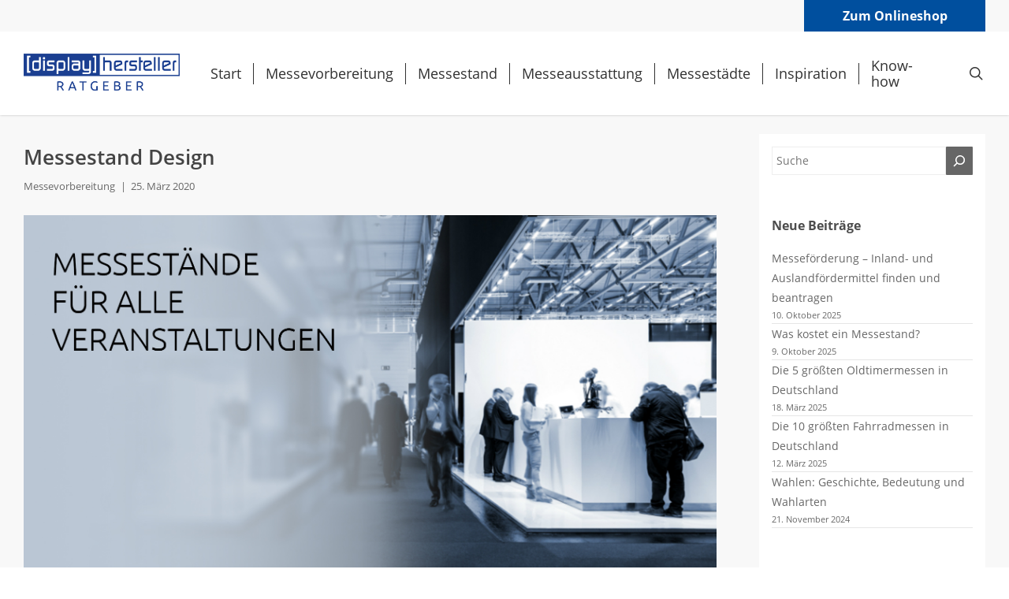

--- FILE ---
content_type: text/html; charset=UTF-8
request_url: https://www.displayhersteller.de/ratgeber/messevorbereitung/messestand-design
body_size: 31758
content:
<!doctype html>
<html lang="de" class="no-js">
<head>
	<meta charset="UTF-8">
	<meta name="viewport" content="width=device-width, initial-scale=1, maximum-scale=1, user-scalable=0" />        <script type="text/javascript" src="https://cdn.consentmanager.net/delivery/autoblocking/73a2185741709.js" data-cmp-ab="1"
                data-cmp-host="delivery.consentmanager.net"
                data-cmp-cdn="cdn.consentmanager.net"
                data-cmp-codesrc="10" ></script>
        <meta name='robots' content='index, follow, max-image-preview:large, max-snippet:-1, max-video-preview:-1' />
	<style>img:is([sizes="auto" i], [sizes^="auto," i]) { contain-intrinsic-size: 3000px 1500px }</style>
	
<!-- Google Tag Manager for WordPress by gtm4wp.com -->
<script data-cfasync="false" data-pagespeed-no-defer>
	var gtm4wp_datalayer_name = "dataLayer";
	var dataLayer = dataLayer || [];
</script>
<!-- End Google Tag Manager for WordPress by gtm4wp.com -->
	<!-- This site is optimized with the Yoast SEO plugin v26.8 - https://yoast.com/product/yoast-seo-wordpress/ -->
	<title>Messestand Design - Individuelle Messestände für jeden Anlass</title>
	<meta name="description" content="Professionelles Messestand Design mit individuellem Druck. Maßgeschneiderte Lösungen für erfolgreiche Messeauftritte." />
	<link rel="canonical" href="https://www.displayhersteller.de/ratgeber/messevorbereitung/messestand-design" />
	<meta property="og:locale" content="de_DE" />
	<meta property="og:type" content="article" />
	<meta property="og:title" content="Messestand Design - Individuelle Messestände für jeden Anlass" />
	<meta property="og:description" content="Professionelles Messestand Design mit individuellem Druck. Maßgeschneiderte Lösungen für erfolgreiche Messeauftritte." />
	<meta property="og:url" content="https://www.displayhersteller.de/ratgeber/messevorbereitung/messestand-design" />
	<meta property="og:site_name" content="Displayhersteller Ratgeber" />
	<meta property="article:author" content="https://www.facebook.com/displayhersteller" />
	<meta property="article:published_time" content="2020-03-25T09:53:13+00:00" />
	<meta property="article:modified_time" content="2025-12-03T09:05:05+00:00" />
	<meta property="og:image" content="http://www.displayhersteller.de/ratgeber/wp-content/uploads/2020/03/Messeauftritt-1.jpg" />
	<meta property="og:image:width" content="1839" />
	<meta property="og:image:height" content="945" />
	<meta property="og:image:type" content="image/jpeg" />
	<meta name="author" content="Selin Alica" />
	<meta name="twitter:card" content="summary_large_image" />
	<meta name="twitter:label1" content="Geschrieben von" />
	<meta name="twitter:data1" content="Selin Alica" />
	<meta name="twitter:label2" content="Geschätzte Lesezeit" />
	<meta name="twitter:data2" content="12 Minuten" />
	<!-- / Yoast SEO plugin. -->


<link rel='dns-prefetch' href='//www.displayhersteller.de' />
<link rel="alternate" type="application/rss+xml" title="Displayhersteller Ratgeber &raquo; Feed" href="https://www.displayhersteller.de/ratgeber/feed" />
<link rel="alternate" type="application/rss+xml" title="Displayhersteller Ratgeber &raquo; Kommentar-Feed" href="https://www.displayhersteller.de/ratgeber/comments/feed" />
<link rel="alternate" type="application/rss+xml" title="Displayhersteller Ratgeber &raquo; Kommentar-Feed zu Messestand Design" href="https://www.displayhersteller.de/ratgeber/messevorbereitung/messestand-design/feed" />
<link rel='stylesheet' id='wp-block-library-css' href='https://www.displayhersteller.de/ratgeber/wp-includes/css/dist/block-library/style.min.css?ver=6.8.3' type='text/css' media='all' />
<style id='classic-theme-styles-inline-css' type='text/css'>
/*! This file is auto-generated */
.wp-block-button__link{color:#fff;background-color:#32373c;border-radius:9999px;box-shadow:none;text-decoration:none;padding:calc(.667em + 2px) calc(1.333em + 2px);font-size:1.125em}.wp-block-file__button{background:#32373c;color:#fff;text-decoration:none}
</style>
<style id='global-styles-inline-css' type='text/css'>
:root{--wp--preset--aspect-ratio--square: 1;--wp--preset--aspect-ratio--4-3: 4/3;--wp--preset--aspect-ratio--3-4: 3/4;--wp--preset--aspect-ratio--3-2: 3/2;--wp--preset--aspect-ratio--2-3: 2/3;--wp--preset--aspect-ratio--16-9: 16/9;--wp--preset--aspect-ratio--9-16: 9/16;--wp--preset--color--black: #000000;--wp--preset--color--cyan-bluish-gray: #abb8c3;--wp--preset--color--white: #ffffff;--wp--preset--color--pale-pink: #f78da7;--wp--preset--color--vivid-red: #cf2e2e;--wp--preset--color--luminous-vivid-orange: #ff6900;--wp--preset--color--luminous-vivid-amber: #fcb900;--wp--preset--color--light-green-cyan: #7bdcb5;--wp--preset--color--vivid-green-cyan: #00d084;--wp--preset--color--pale-cyan-blue: #8ed1fc;--wp--preset--color--vivid-cyan-blue: #0693e3;--wp--preset--color--vivid-purple: #9b51e0;--wp--preset--gradient--vivid-cyan-blue-to-vivid-purple: linear-gradient(135deg,rgba(6,147,227,1) 0%,rgb(155,81,224) 100%);--wp--preset--gradient--light-green-cyan-to-vivid-green-cyan: linear-gradient(135deg,rgb(122,220,180) 0%,rgb(0,208,130) 100%);--wp--preset--gradient--luminous-vivid-amber-to-luminous-vivid-orange: linear-gradient(135deg,rgba(252,185,0,1) 0%,rgba(255,105,0,1) 100%);--wp--preset--gradient--luminous-vivid-orange-to-vivid-red: linear-gradient(135deg,rgba(255,105,0,1) 0%,rgb(207,46,46) 100%);--wp--preset--gradient--very-light-gray-to-cyan-bluish-gray: linear-gradient(135deg,rgb(238,238,238) 0%,rgb(169,184,195) 100%);--wp--preset--gradient--cool-to-warm-spectrum: linear-gradient(135deg,rgb(74,234,220) 0%,rgb(151,120,209) 20%,rgb(207,42,186) 40%,rgb(238,44,130) 60%,rgb(251,105,98) 80%,rgb(254,248,76) 100%);--wp--preset--gradient--blush-light-purple: linear-gradient(135deg,rgb(255,206,236) 0%,rgb(152,150,240) 100%);--wp--preset--gradient--blush-bordeaux: linear-gradient(135deg,rgb(254,205,165) 0%,rgb(254,45,45) 50%,rgb(107,0,62) 100%);--wp--preset--gradient--luminous-dusk: linear-gradient(135deg,rgb(255,203,112) 0%,rgb(199,81,192) 50%,rgb(65,88,208) 100%);--wp--preset--gradient--pale-ocean: linear-gradient(135deg,rgb(255,245,203) 0%,rgb(182,227,212) 50%,rgb(51,167,181) 100%);--wp--preset--gradient--electric-grass: linear-gradient(135deg,rgb(202,248,128) 0%,rgb(113,206,126) 100%);--wp--preset--gradient--midnight: linear-gradient(135deg,rgb(2,3,129) 0%,rgb(40,116,252) 100%);--wp--preset--font-size--small: 13px;--wp--preset--font-size--medium: 20px;--wp--preset--font-size--large: 36px;--wp--preset--font-size--x-large: 42px;--wp--preset--spacing--20: 0.44rem;--wp--preset--spacing--30: 0.67rem;--wp--preset--spacing--40: 1rem;--wp--preset--spacing--50: 1.5rem;--wp--preset--spacing--60: 2.25rem;--wp--preset--spacing--70: 3.38rem;--wp--preset--spacing--80: 5.06rem;--wp--preset--shadow--natural: 6px 6px 9px rgba(0, 0, 0, 0.2);--wp--preset--shadow--deep: 12px 12px 50px rgba(0, 0, 0, 0.4);--wp--preset--shadow--sharp: 6px 6px 0px rgba(0, 0, 0, 0.2);--wp--preset--shadow--outlined: 6px 6px 0px -3px rgba(255, 255, 255, 1), 6px 6px rgba(0, 0, 0, 1);--wp--preset--shadow--crisp: 6px 6px 0px rgba(0, 0, 0, 1);}:where(.is-layout-flex){gap: 0.5em;}:where(.is-layout-grid){gap: 0.5em;}body .is-layout-flex{display: flex;}.is-layout-flex{flex-wrap: wrap;align-items: center;}.is-layout-flex > :is(*, div){margin: 0;}body .is-layout-grid{display: grid;}.is-layout-grid > :is(*, div){margin: 0;}:where(.wp-block-columns.is-layout-flex){gap: 2em;}:where(.wp-block-columns.is-layout-grid){gap: 2em;}:where(.wp-block-post-template.is-layout-flex){gap: 1.25em;}:where(.wp-block-post-template.is-layout-grid){gap: 1.25em;}.has-black-color{color: var(--wp--preset--color--black) !important;}.has-cyan-bluish-gray-color{color: var(--wp--preset--color--cyan-bluish-gray) !important;}.has-white-color{color: var(--wp--preset--color--white) !important;}.has-pale-pink-color{color: var(--wp--preset--color--pale-pink) !important;}.has-vivid-red-color{color: var(--wp--preset--color--vivid-red) !important;}.has-luminous-vivid-orange-color{color: var(--wp--preset--color--luminous-vivid-orange) !important;}.has-luminous-vivid-amber-color{color: var(--wp--preset--color--luminous-vivid-amber) !important;}.has-light-green-cyan-color{color: var(--wp--preset--color--light-green-cyan) !important;}.has-vivid-green-cyan-color{color: var(--wp--preset--color--vivid-green-cyan) !important;}.has-pale-cyan-blue-color{color: var(--wp--preset--color--pale-cyan-blue) !important;}.has-vivid-cyan-blue-color{color: var(--wp--preset--color--vivid-cyan-blue) !important;}.has-vivid-purple-color{color: var(--wp--preset--color--vivid-purple) !important;}.has-black-background-color{background-color: var(--wp--preset--color--black) !important;}.has-cyan-bluish-gray-background-color{background-color: var(--wp--preset--color--cyan-bluish-gray) !important;}.has-white-background-color{background-color: var(--wp--preset--color--white) !important;}.has-pale-pink-background-color{background-color: var(--wp--preset--color--pale-pink) !important;}.has-vivid-red-background-color{background-color: var(--wp--preset--color--vivid-red) !important;}.has-luminous-vivid-orange-background-color{background-color: var(--wp--preset--color--luminous-vivid-orange) !important;}.has-luminous-vivid-amber-background-color{background-color: var(--wp--preset--color--luminous-vivid-amber) !important;}.has-light-green-cyan-background-color{background-color: var(--wp--preset--color--light-green-cyan) !important;}.has-vivid-green-cyan-background-color{background-color: var(--wp--preset--color--vivid-green-cyan) !important;}.has-pale-cyan-blue-background-color{background-color: var(--wp--preset--color--pale-cyan-blue) !important;}.has-vivid-cyan-blue-background-color{background-color: var(--wp--preset--color--vivid-cyan-blue) !important;}.has-vivid-purple-background-color{background-color: var(--wp--preset--color--vivid-purple) !important;}.has-black-border-color{border-color: var(--wp--preset--color--black) !important;}.has-cyan-bluish-gray-border-color{border-color: var(--wp--preset--color--cyan-bluish-gray) !important;}.has-white-border-color{border-color: var(--wp--preset--color--white) !important;}.has-pale-pink-border-color{border-color: var(--wp--preset--color--pale-pink) !important;}.has-vivid-red-border-color{border-color: var(--wp--preset--color--vivid-red) !important;}.has-luminous-vivid-orange-border-color{border-color: var(--wp--preset--color--luminous-vivid-orange) !important;}.has-luminous-vivid-amber-border-color{border-color: var(--wp--preset--color--luminous-vivid-amber) !important;}.has-light-green-cyan-border-color{border-color: var(--wp--preset--color--light-green-cyan) !important;}.has-vivid-green-cyan-border-color{border-color: var(--wp--preset--color--vivid-green-cyan) !important;}.has-pale-cyan-blue-border-color{border-color: var(--wp--preset--color--pale-cyan-blue) !important;}.has-vivid-cyan-blue-border-color{border-color: var(--wp--preset--color--vivid-cyan-blue) !important;}.has-vivid-purple-border-color{border-color: var(--wp--preset--color--vivid-purple) !important;}.has-vivid-cyan-blue-to-vivid-purple-gradient-background{background: var(--wp--preset--gradient--vivid-cyan-blue-to-vivid-purple) !important;}.has-light-green-cyan-to-vivid-green-cyan-gradient-background{background: var(--wp--preset--gradient--light-green-cyan-to-vivid-green-cyan) !important;}.has-luminous-vivid-amber-to-luminous-vivid-orange-gradient-background{background: var(--wp--preset--gradient--luminous-vivid-amber-to-luminous-vivid-orange) !important;}.has-luminous-vivid-orange-to-vivid-red-gradient-background{background: var(--wp--preset--gradient--luminous-vivid-orange-to-vivid-red) !important;}.has-very-light-gray-to-cyan-bluish-gray-gradient-background{background: var(--wp--preset--gradient--very-light-gray-to-cyan-bluish-gray) !important;}.has-cool-to-warm-spectrum-gradient-background{background: var(--wp--preset--gradient--cool-to-warm-spectrum) !important;}.has-blush-light-purple-gradient-background{background: var(--wp--preset--gradient--blush-light-purple) !important;}.has-blush-bordeaux-gradient-background{background: var(--wp--preset--gradient--blush-bordeaux) !important;}.has-luminous-dusk-gradient-background{background: var(--wp--preset--gradient--luminous-dusk) !important;}.has-pale-ocean-gradient-background{background: var(--wp--preset--gradient--pale-ocean) !important;}.has-electric-grass-gradient-background{background: var(--wp--preset--gradient--electric-grass) !important;}.has-midnight-gradient-background{background: var(--wp--preset--gradient--midnight) !important;}.has-small-font-size{font-size: var(--wp--preset--font-size--small) !important;}.has-medium-font-size{font-size: var(--wp--preset--font-size--medium) !important;}.has-large-font-size{font-size: var(--wp--preset--font-size--large) !important;}.has-x-large-font-size{font-size: var(--wp--preset--font-size--x-large) !important;}
:where(.wp-block-post-template.is-layout-flex){gap: 1.25em;}:where(.wp-block-post-template.is-layout-grid){gap: 1.25em;}
:where(.wp-block-columns.is-layout-flex){gap: 2em;}:where(.wp-block-columns.is-layout-grid){gap: 2em;}
:root :where(.wp-block-pullquote){font-size: 1.5em;line-height: 1.6;}
</style>
<link rel='stylesheet' id='pld-font-awesome-css' href='https://www.displayhersteller.de/ratgeber/wp-content/plugins/posts-like-dislike/css/fontawesome/css/all.min.css?ver=1.1.3' type='text/css' media='all' />
<link rel='stylesheet' id='pld-frontend-css' href='https://www.displayhersteller.de/ratgeber/wp-content/plugins/posts-like-dislike/css/pld-frontend.css?ver=1.1.3' type='text/css' media='all' />
<link rel='stylesheet' id='salient-social-css' href='https://www.displayhersteller.de/ratgeber/wp-content/plugins/salient-social/css/style.css?ver=1.2.2' type='text/css' media='all' />
<style id='salient-social-inline-css' type='text/css'>

  .sharing-default-minimal .nectar-love.loved,
  body .nectar-social[data-color-override="override"].fixed > a:before, 
  body .nectar-social[data-color-override="override"].fixed .nectar-social-inner a,
  .sharing-default-minimal .nectar-social[data-color-override="override"] .nectar-social-inner a:hover,
  .nectar-social.vertical[data-color-override="override"] .nectar-social-inner a:hover {
    background-color: #004f9e;
  }
  .nectar-social.hover .nectar-love.loved,
  .nectar-social.hover > .nectar-love-button a:hover,
  .nectar-social[data-color-override="override"].hover > div a:hover,
  #single-below-header .nectar-social[data-color-override="override"].hover > div a:hover,
  .nectar-social[data-color-override="override"].hover .share-btn:hover,
  .sharing-default-minimal .nectar-social[data-color-override="override"] .nectar-social-inner a {
    border-color: #004f9e;
  }
  #single-below-header .nectar-social.hover .nectar-love.loved i,
  #single-below-header .nectar-social.hover[data-color-override="override"] a:hover,
  #single-below-header .nectar-social.hover[data-color-override="override"] a:hover i,
  #single-below-header .nectar-social.hover .nectar-love-button a:hover i,
  .nectar-love:hover i,
  .hover .nectar-love:hover .total_loves,
  .nectar-love.loved i,
  .nectar-social.hover .nectar-love.loved .total_loves,
  .nectar-social.hover .share-btn:hover, 
  .nectar-social[data-color-override="override"].hover .nectar-social-inner a:hover,
  .nectar-social[data-color-override="override"].hover > div:hover span,
  .sharing-default-minimal .nectar-social[data-color-override="override"] .nectar-social-inner a:not(:hover) i,
  .sharing-default-minimal .nectar-social[data-color-override="override"] .nectar-social-inner a:not(:hover) {
    color: #004f9e;
  }
</style>
<link rel='stylesheet' id='wp-unit-converter-css' href='https://www.displayhersteller.de/ratgeber/wp-content/plugins/wp-unit-converter/public/css/wp-unit-converter-public.css?ver=1.0.5' type='text/css' media='all' />
<link rel='stylesheet' id='ez-toc-css' href='https://www.displayhersteller.de/ratgeber/wp-content/plugins/easy-table-of-contents/assets/css/screen.min.css?ver=2.0.62' type='text/css' media='all' />
<style id='ez-toc-inline-css' type='text/css'>
div#ez-toc-container .ez-toc-title {font-size: 120%;}div#ez-toc-container .ez-toc-title {font-weight: 500;}div#ez-toc-container ul li {font-size: 95%;}div#ez-toc-container ul li {font-weight: 500;}div#ez-toc-container nav ul ul li {font-size: 90%;}
.ez-toc-container-direction {direction: ltr;}.ez-toc-counter ul{counter-reset: item ;}.ez-toc-counter nav ul li a::before {content: counters(item, ".", decimal) ". ";display: inline-block;counter-increment: item;flex-grow: 0;flex-shrink: 0;margin-right: .2em; float: left; }.ez-toc-widget-direction {direction: ltr;}.ez-toc-widget-container ul{counter-reset: item ;}.ez-toc-widget-container nav ul li a::before {content: counters(item, ".", decimal) ". ";display: inline-block;counter-increment: item;flex-grow: 0;flex-shrink: 0;margin-right: .2em; float: left; }
</style>
<link rel='stylesheet' id='font-awesome-css' href='https://www.displayhersteller.de/ratgeber/wp-content/themes/salient/css/font-awesome-legacy.min.css?ver=4.7.1' type='text/css' media='all' />
<link rel='stylesheet' id='salient-grid-system-css' href='https://www.displayhersteller.de/ratgeber/wp-content/themes/salient/css/build/grid-system.css?ver=15.0.6' type='text/css' media='all' />
<link rel='stylesheet' id='main-styles-css' href='https://www.displayhersteller.de/ratgeber/wp-content/themes/salient/css/build/style.css?ver=15.0.6' type='text/css' media='all' />
<style id='main-styles-inline-css' type='text/css'>

		@font-face{
		     font-family:'Open Sans';
		     src:url('https://www.displayhersteller.de/ratgeber/wp-content/themes/salient/css/fonts/OpenSans-Light.woff') format('woff');
		     font-weight:300;
		     font-style:normal; 
		}
		 @font-face{
		     font-family:'Open Sans';
		     src:url('https://www.displayhersteller.de/ratgeber/wp-content/themes/salient/css/fonts/OpenSans-Regular.woff') format('woff');
		     font-weight:400;
		     font-style:normal; 
		}
		 @font-face{
		     font-family:'Open Sans';
		     src:url('https://www.displayhersteller.de/ratgeber/wp-content/themes/salient/css/fonts/OpenSans-SemiBold.woff') format('woff');
		     font-weight:600;
		     font-style:normal; 
		}
		 @font-face{
		     font-family:'Open Sans';
		     src:url('https://www.displayhersteller.de/ratgeber/wp-content/themes/salient/css/fonts/OpenSans-Bold.woff') format('woff');
		     font-weight:700;
		     font-style:normal; 
		}
</style>
<link rel='stylesheet' id='nectar-header-secondary-nav-css' href='https://www.displayhersteller.de/ratgeber/wp-content/themes/salient/css/build/header/header-secondary-nav.css?ver=15.0.6' type='text/css' media='all' />
<link rel='stylesheet' id='nectar-single-styles-css' href='https://www.displayhersteller.de/ratgeber/wp-content/themes/salient/css/build/single.css?ver=15.0.6' type='text/css' media='all' />
<link rel='stylesheet' id='nectar-element-wpb-column-border-css' href='https://www.displayhersteller.de/ratgeber/wp-content/themes/salient/css/build/elements/element-wpb-column-border.css?ver=15.0.6' type='text/css' media='all' />
<link rel='stylesheet' id='responsive-css' href='https://www.displayhersteller.de/ratgeber/wp-content/themes/salient/css/build/responsive.css?ver=15.0.6' type='text/css' media='all' />
<link rel='stylesheet' id='skin-original-css' href='https://www.displayhersteller.de/ratgeber/wp-content/themes/salient/css/build/skin-original.css?ver=15.0.6' type='text/css' media='all' />
<link rel='stylesheet' id='salient-wp-menu-dynamic-css' href='https://www.displayhersteller.de/ratgeber/wp-content/uploads/salient/menu-dynamic.css?ver=20159' type='text/css' media='all' />
<link rel='stylesheet' id='nectar-widget-posts-css' href='https://www.displayhersteller.de/ratgeber/wp-content/themes/salient/css/build/elements/widget-nectar-posts.css?ver=15.0.6' type='text/css' media='all' />
<link rel='stylesheet' id='tablepress-default-css' href='https://www.displayhersteller.de/ratgeber/wp-content/tablepress-combined.min.css?ver=19' type='text/css' media='all' />
<link rel='stylesheet' id='yarpp-thumbnails-css' href='https://www.displayhersteller.de/ratgeber/wp-content/plugins/yet-another-related-posts-plugin/style/styles_thumbnails.css?ver=5.30.3' type='text/css' media='all' />
<style id='yarpp-thumbnails-inline-css' type='text/css'>
.yarpp-thumbnails-horizontal .yarpp-thumbnail {width: 310px;height: 350px;margin: 5px;margin-left: 0px;}.yarpp-thumbnail > img, .yarpp-thumbnail-default {width: 300px;height: 300px;margin: 5px;}.yarpp-thumbnails-horizontal .yarpp-thumbnail-title {margin: 7px;margin-top: 0px;width: 300px;}.yarpp-thumbnail-default > img {min-height: 300px;min-width: 300px;}
</style>
<link rel='stylesheet' id='js_composer_front-css' href='https://www.displayhersteller.de/ratgeber/wp-content/plugins/js_composer_salient/assets/css/js_composer.min.css?ver=6.9.1' type='text/css' media='all' />
<link rel='stylesheet' id='dynamic-css-css' href='https://www.displayhersteller.de/ratgeber/wp-content/themes/salient/css/salient-dynamic-styles.css?ver=44425' type='text/css' media='all' />
<style id='dynamic-css-inline-css' type='text/css'>
.single.single-post .container-wrap{padding-top:0;}.main-content .featured-media-under-header{padding:min(6vw,90px) 0;}.featured-media-under-header__featured-media:not([data-has-img="false"]){margin-top:min(6vw,90px);}.featured-media-under-header__featured-media:not([data-format="video"]):not([data-format="audio"]):not([data-has-img="false"]){overflow:hidden;position:relative;padding-bottom:40%;}.featured-media-under-header__meta-wrap{display:flex;flex-wrap:wrap;align-items:center;}.featured-media-under-header__meta-wrap .meta-author{display:inline-flex;align-items:center;}.featured-media-under-header__meta-wrap .meta-author img{margin-right:8px;width:28px;border-radius:100px;}.featured-media-under-header__featured-media .post-featured-img{display:block;line-height:0;top:auto;bottom:0;height:calc(100% + 75px);}.featured-media-under-header__featured-media .post-featured-img img{position:absolute;top:0;left:0;width:100%;height:100%;object-fit:cover;object-position:top;}@media only screen and (max-width:690px){.featured-media-under-header__featured-media .post-featured-img{height:calc(100% + 45px);}.featured-media-under-header__meta-wrap{font-size:14px;}}.featured-media-under-header__featured-media[data-align="center"] .post-featured-img img{object-position:center;}.featured-media-under-header__featured-media[data-align="bottom"] .post-featured-img img{object-position:bottom;}.featured-media-under-header h1{margin:max(min(0.35em,35px),20px) 0 max(min(0.25em,25px),15px) 0;}.featured-media-under-header__cat-wrap .meta-category a{line-height:1;padding:7px 15px;margin-right:15px;}.featured-media-under-header__cat-wrap .meta-category a:not(:hover){background-color:rgba(0,0,0,0.05);}.featured-media-under-header__cat-wrap .meta-category a:hover{color:#fff;}.featured-media-under-header__meta-wrap a,.featured-media-under-header__cat-wrap a{color:inherit;}.featured-media-under-header__meta-wrap > span:not(:first-child):not(.rich-snippet-hidden):before{content:"·";padding:0 .5em;}@media only screen and (min-width:690px){[data-animate="fade_in"] .featured-media-under-header__cat-wrap,[data-animate="fade_in"].featured-media-under-header .entry-title,[data-animate="fade_in"] .featured-media-under-header__meta-wrap,[data-animate="fade_in"] .featured-media-under-header__featured-media,[data-animate="fade_in"].featured-media-under-header + .row .content-inner{opacity:0;transform:translateY(60px);animation:nectar_featured_media_load 1s cubic-bezier(0.25,1,0.5,1) forwards;}[data-animate="fade_in"] .featured-media-under-header__cat-wrap{animation-delay:0.1s;}[data-animate="fade_in"].featured-media-under-header .entry-title{animation-delay:0.2s;}[data-animate="fade_in"] .featured-media-under-header__meta-wrap{animation-delay:0.3s;}[data-animate="fade_in"] .featured-media-under-header__featured-media{animation-delay:0.4s;}[data-animate="fade_in"].featured-media-under-header + .row .content-inner{animation-delay:0.5s;}}@keyframes nectar_featured_media_load{0%{transform:translateY(60px);opacity:0;}100%{transform:translateY(0px);opacity:1;}}.single .post-content{display:flex;justify-content:center;}@media only screen and (min-width:1000px){html body{overflow:visible;}.single .post .content-inner{padding-bottom:0;}.single .post .content-inner .wpb_row:not(.full-width-content):last-child{margin-bottom:0;}.nectar-social.vertical{transition:opacity 0.65s ease,transform 0.65s ease;}.nectar-social.vertical:not(.visible){opacity:0;}body:not([data-header-format="left-header"]) .post-area.span_12 .nectar-social.vertical{margin-left:-80px;}body[data-header-format="left-header"] .post-area.span_12 .post-content{padding-right:80px;}.nectar-social.vertical .nectar-social-inner{position:sticky;top:var(--nectar-sticky-top-distance);margin-right:40px;}body:not(.ascend) #author-bio{margin-top:60px;}}@media only screen and (max-width:999px){.nectar-social.vertical .nectar-social-inner{display:flex;margin-bottom:20px;}.nectar-social.vertical .nectar-social-inner a{margin-right:15px;}.single .post-content{flex-direction:column-reverse;}}.ascend .featured-media-under-header + .row{margin-bottom:60px;}.nectar-social.vertical .nectar-social-inner a{height:46px;width:46px;line-height:46px;text-align:center;margin-bottom:15px;display:block;color:inherit;position:relative;transition:color 0.25s ease,border-color 0.25s ease,background-color 0.25s ease;border-radius:100px;border:1px solid rgba(0,0,0,0.1);}.nectar-social.vertical .nectar-social-inner a:hover{border:1px solid rgba(0,0,0,0);color:#fff;}.nectar-social.vertical .nectar-social-inner a i{font-size:16px;height:auto;color:inherit;}@media only screen and (min-width:1000px){body #ajax-content-wrap.no-scroll{min-height:calc(100vh - 140px);height:calc(100vh - 140px)!important;}}@media only screen and (min-width:1000px){#page-header-wrap.fullscreen-header,#page-header-wrap.fullscreen-header #page-header-bg,html:not(.nectar-box-roll-loaded) .nectar-box-roll > #page-header-bg.fullscreen-header,.nectar_fullscreen_zoom_recent_projects,#nectar_fullscreen_rows:not(.afterLoaded) > div{height:calc(100vh - 139px);}.wpb_row.vc_row-o-full-height.top-level,.wpb_row.vc_row-o-full-height.top-level > .col.span_12{min-height:calc(100vh - 139px);}html:not(.nectar-box-roll-loaded) .nectar-box-roll > #page-header-bg.fullscreen-header{top:140px;}.nectar-slider-wrap[data-fullscreen="true"]:not(.loaded),.nectar-slider-wrap[data-fullscreen="true"]:not(.loaded) .swiper-container{height:calc(100vh - 138px)!important;}.admin-bar .nectar-slider-wrap[data-fullscreen="true"]:not(.loaded),.admin-bar .nectar-slider-wrap[data-fullscreen="true"]:not(.loaded) .swiper-container{height:calc(100vh - 138px - 32px)!important;}}.admin-bar[class*="page-template-template-no-header"] .wpb_row.vc_row-o-full-height.top-level,.admin-bar[class*="page-template-template-no-header"] .wpb_row.vc_row-o-full-height.top-level > .col.span_12{min-height:calc(100vh - 32px);}body[class*="page-template-template-no-header"] .wpb_row.vc_row-o-full-height.top-level,body[class*="page-template-template-no-header"] .wpb_row.vc_row-o-full-height.top-level > .col.span_12{min-height:100vh;}@media only screen and (max-width:999px){.using-mobile-browser #nectar_fullscreen_rows:not(.afterLoaded):not([data-mobile-disable="on"]) > div{height:calc(100vh - 100px);}.using-mobile-browser .wpb_row.vc_row-o-full-height.top-level,.using-mobile-browser .wpb_row.vc_row-o-full-height.top-level > .col.span_12,[data-permanent-transparent="1"].using-mobile-browser .wpb_row.vc_row-o-full-height.top-level,[data-permanent-transparent="1"].using-mobile-browser .wpb_row.vc_row-o-full-height.top-level > .col.span_12{min-height:calc(100vh - 100px);}html:not(.nectar-box-roll-loaded) .nectar-box-roll > #page-header-bg.fullscreen-header,.nectar_fullscreen_zoom_recent_projects,.nectar-slider-wrap[data-fullscreen="true"]:not(.loaded),.nectar-slider-wrap[data-fullscreen="true"]:not(.loaded) .swiper-container,#nectar_fullscreen_rows:not(.afterLoaded):not([data-mobile-disable="on"]) > div{height:calc(100vh - 47px);}.wpb_row.vc_row-o-full-height.top-level,.wpb_row.vc_row-o-full-height.top-level > .col.span_12{min-height:calc(100vh - 47px);}body[data-transparent-header="false"] #ajax-content-wrap.no-scroll{min-height:calc(100vh - 47px);height:calc(100vh - 47px);}}.col.padding-2-percent > .vc_column-inner,.col.padding-2-percent > .n-sticky > .vc_column-inner{padding:calc(600px * 0.03);}@media only screen and (max-width:690px){.col.padding-2-percent > .vc_column-inner,.col.padding-2-percent > .n-sticky > .vc_column-inner{padding:calc(100vw * 0.03);}}@media only screen and (min-width:1000px){.col.padding-2-percent > .vc_column-inner,.col.padding-2-percent > .n-sticky > .vc_column-inner{padding:calc((100vw - 180px) * 0.02);}.column_container:not(.vc_col-sm-12) .col.padding-2-percent > .vc_column-inner{padding:calc((100vw - 180px) * 0.01);}}@media only screen and (min-width:1425px){.col.padding-2-percent > .vc_column-inner{padding:calc(1245px * 0.02);}.column_container:not(.vc_col-sm-12) .col.padding-2-percent > .vc_column-inner{padding:calc(1245px * 0.01);}}.full-width-content .col.padding-2-percent > .vc_column-inner{padding:calc(100vw * 0.02);}@media only screen and (max-width:999px){.full-width-content .col.padding-2-percent > .vc_column-inner{padding:calc(100vw * 0.03);}}@media only screen and (min-width:1000px){.full-width-content .column_container:not(.vc_col-sm-12) .col.padding-2-percent > .vc_column-inner{padding:calc(100vw * 0.01);}}.wpb_column > .vc_column-inner > .border-wrap{position:static;pointer-events:none}.wpb_column > .vc_column-inner > .border-wrap >span{position:absolute;z-index:100;}.wpb_column[data-border-style="solid"] > .vc_column-inner > .border-wrap >span{border-style:solid}.wpb_column[data-border-style="dotted"] > .vc_column-inner > .border-wrap >span{border-style:dotted}.wpb_column[data-border-style="dashed"] > .vc_column-inner > .border-wrap >span{border-style:dashed}.wpb_column > .vc_column-inner > .border-wrap >.border-top,.wpb_column[data-border-style*="double"] > .vc_column-inner > .border-wrap >.border-top:after{width:100%;top:0;left:0;border-color:inherit;}.wpb_column > .vc_column-inner > .border-wrap >.border-bottom,.wpb_column[data-border-style*="double"] > .vc_column-inner > .border-wrap >.border-bottom:after{width:100%;bottom:0;left:0;border-color:inherit;}.wpb_column > .vc_column-inner > .border-wrap >.border-left,.wpb_column[data-border-style*="double"] > .vc_column-inner > .border-wrap >.border-left:after{height:100%;top:0;left:0;border-color:inherit;}.wpb_column > .vc_column-inner > .border-wrap >.border-right,.wpb_column[data-border-style*="double"] > .vc_column-inner > .border-wrap >.border-right:after{height:100%;top:0;right:0;border-color:inherit;}.wpb_column > .vc_column-inner > .border-wrap >.border-right,.wpb_column[data-border-style*="double"] > .vc_column-inner > .border-wrap >.border-right:after,.wpb_column > .vc_column-inner > .border-wrap >.border-left,.wpb_column[data-border-style*="double"] > .vc_column-inner > .border-wrap >.border-left:after,.wpb_column > .vc_column-inner > .border-wrap >.border-bottom,.wpb_column[data-border-style*="double"] > .vc_column-inner > .border-wrap >.border-bottom:after{border-top:none!important}.wpb_column > .vc_column-inner > .border-wrap >.border-left,.wpb_column[data-border-style*="double"] > .vc_column-inner > .border-wrap >.border-left:after,.wpb_column > .vc_column-inner > .border-wrap >.border-bottom,.wpb_column[data-border-style*="double"] > .vc_column-inner > .border-wrap >.border-bottom:after,.wpb_column > .vc_column-inner > .border-wrap >.border-top,.wpb_column[data-border-style*="double"] > .vc_column-inner > .border-wrap >.border-top:after{border-right:none!important}.wpb_column > .vc_column-inner > .border-wrap >.border-right,.wpb_column[data-border-style*="double"] > .vc_column-inner > .border-wrap >.border-right:after,.wpb_column > .vc_column-inner > .border-wrap >.border-left,.wpb_column[data-border-style*="double"] > .vc_column-inner > .border-wrap >.border-left:after,.wpb_column > .vc_column-inner > .border-wrap >.border-top,.wpb_column[data-border-style*="double"] > .vc_column-inner > .border-wrap >.border-top:after{border-bottom:none!important}.wpb_column > .vc_column-inner > .border-wrap >.border-right,.wpb_column[data-border-style*="double"] > .vc_column-inner > .border-wrap >.border-right:after,.wpb_column > .vc_column-inner > .border-wrap >.border-bottom,.wpb_column[data-border-style*="double"] > .vc_column-inner > .border-wrap >.border-bottom:after,.wpb_column > .vc_column-inner > .border-wrap >.border-top,.wpb_column[data-border-style*="double"] > .vc_column-inner > .border-wrap >.border-top:after{border-left:none!important}.screen-reader-text,.nectar-skip-to-content:not(:focus){border:0;clip:rect(1px,1px,1px,1px);clip-path:inset(50%);height:1px;margin:-1px;overflow:hidden;padding:0;position:absolute!important;width:1px;word-wrap:normal!important;}.row .col img:not([srcset]){width:auto;}.row .col img.img-with-animation.nectar-lazy:not([srcset]){width:100%;}
</style>
<link rel='stylesheet' id='salient-child-style-css' href='https://www.displayhersteller.de/ratgeber/wp-content/themes/salient-child/style.css?ver=15.0.6' type='text/css' media='all' />
<script type="text/javascript" src="https://www.displayhersteller.de/ratgeber/wp-includes/js/jquery/jquery.min.js?ver=3.7.1" id="jquery-core-js"></script>
<script type="text/javascript" src="https://www.displayhersteller.de/ratgeber/wp-includes/js/jquery/jquery-migrate.min.js?ver=3.4.1" id="jquery-migrate-js"></script>
<script type="text/javascript" id="pld-frontend-js-extra">
/* <![CDATA[ */
var pld_js_object = {"admin_ajax_url":"https:\/\/www.displayhersteller.de\/ratgeber\/wp-admin\/admin-ajax.php","admin_ajax_nonce":"2ecff6c9be"};
/* ]]> */
</script>
<script type="text/javascript" src="https://www.displayhersteller.de/ratgeber/wp-content/plugins/posts-like-dislike/js/pld-frontend.js?ver=1.1.3" id="pld-frontend-js"></script>
<script type="text/javascript" src="https://www.displayhersteller.de/ratgeber/wp-includes/js/dist/hooks.min.js?ver=4d63a3d491d11ffd8ac6" id="wp-hooks-js"></script>
<script type="text/javascript" id="say-what-js-js-extra">
/* <![CDATA[ */
var say_what_data = {"replacements":{"salient|Read More|":"Mehr lesen"}};
/* ]]> */
</script>
<script type="text/javascript" src="https://www.displayhersteller.de/ratgeber/wp-content/plugins/say-what/assets/build/frontend.js?ver=fd31684c45e4d85aeb4e" id="say-what-js-js"></script>
<script type="text/javascript" src="https://www.displayhersteller.de/ratgeber/wp-content/plugins/wp-unit-converter/public/js/math.min.js?ver=1.0.5" id="wpuc_math_js-js"></script>
<script type="text/javascript" id="wpuc_ajax_script-js-extra">
/* <![CDATA[ */
var wpuc_js_obj = {"wpuc_metrics_json":"https:\/\/www.displayhersteller.de\/ratgeber\/wp-content\/plugins\/wp-unit-converter\/includes\/js\/wpuc-metrics.json","wpuc_plugin_active":"1","wpuc_orientation":"horizontal"};
/* ]]> */
</script>
<script type="text/javascript" src="https://www.displayhersteller.de/ratgeber/wp-content/plugins/wp-unit-converter/public/js/wp-unit-converter-public.js?ver=1.0.5" id="wpuc_ajax_script-js"></script>
<link rel="https://api.w.org/" href="https://www.displayhersteller.de/ratgeber/wp-json/" /><link rel="alternate" title="JSON" type="application/json" href="https://www.displayhersteller.de/ratgeber/wp-json/wp/v2/posts/3745" /><link rel="EditURI" type="application/rsd+xml" title="RSD" href="https://www.displayhersteller.de/ratgeber/xmlrpc.php?rsd" />
<meta name="generator" content="WordPress 6.8.3" />
<link rel='shortlink' href='https://www.displayhersteller.de/ratgeber/?p=3745' />
<link rel="alternate" title="oEmbed (JSON)" type="application/json+oembed" href="https://www.displayhersteller.de/ratgeber/wp-json/oembed/1.0/embed?url=https%3A%2F%2Fwww.displayhersteller.de%2Fratgeber%2Fmessevorbereitung%2Fmessestand-design" />
<link rel="alternate" title="oEmbed (XML)" type="text/xml+oembed" href="https://www.displayhersteller.de/ratgeber/wp-json/oembed/1.0/embed?url=https%3A%2F%2Fwww.displayhersteller.de%2Fratgeber%2Fmessevorbereitung%2Fmessestand-design&#038;format=xml" />
<meta name="generator" content="Site Kit by Google 1.102.0" /><style>a.pld-prevent.pld-undo-trigger  {color: #8e8e8e;}</style>
<!-- Google Tag Manager for WordPress by gtm4wp.com -->
<!-- GTM Container placement set to footer -->
<script data-cfasync="false" data-pagespeed-no-defer>
	var dataLayer_content = {"pagePostType":"post","pagePostType2":"single-post","pageCategory":["messevorbereitung"],"pageAttributes":["ideen-fuer-messestand-aktionen","kleiner-messestand","messestand-design","messestand-fuer-startup","messestand-kaufen","messestaende","mobile-messestaende","mobiler-messestand","pixlip","werbung","werbung-auf-dem-firmenevent","zelte"],"pagePostAuthor":"Selin Alica"};
	dataLayer.push( dataLayer_content );
</script>
<script data-cfasync="false">
(function(w,d,s,l,i){w[l]=w[l]||[];w[l].push({'gtm.start':
new Date().getTime(),event:'gtm.js'});var f=d.getElementsByTagName(s)[0],
j=d.createElement(s),dl=l!='dataLayer'?'&l='+l:'';j.async=true;j.src=
'//www.googletagmanager.com/gtm.'+'js?id='+i+dl;f.parentNode.insertBefore(j,f);
})(window,document,'script','dataLayer','GTM-N327ZWS');
</script>
<!-- End Google Tag Manager -->
<!-- End Google Tag Manager for WordPress by gtm4wp.com --><script type="text/javascript"> var root = document.getElementsByTagName( "html" )[0]; root.setAttribute( "class", "js" ); </script>
<!-- Schema & Structured Data For WP v1.54.2 - -->
<script type="application/ld+json" class="saswp-schema-markup-output">
[{"@context":"https:\/\/schema.org\/","@graph":[{"@context":"https:\/\/schema.org\/","@type":"SiteNavigationElement","@id":"https:\/\/www.displayhersteller.de\/ratgeber\/#nuetzliches","name":"N\u00fctzliches","url":"https:\/\/www.displayhersteller.de\/ratgeber\/nuetzliches"},{"@context":"https:\/\/schema.org\/","@type":"SiteNavigationElement","@id":"https:\/\/www.displayhersteller.de\/ratgeber\/#inspiration","name":"Inspiration","url":"https:\/\/www.displayhersteller.de\/ratgeber\/inspiration"},{"@context":"https:\/\/schema.org\/","@type":"SiteNavigationElement","@id":"https:\/\/www.displayhersteller.de\/ratgeber\/#messevorbereitung","name":"Messevorbereitung","url":"https:\/\/www.displayhersteller.de\/ratgeber\/messevorbereitung"},{"@context":"https:\/\/schema.org\/","@type":"SiteNavigationElement","@id":"https:\/\/www.displayhersteller.de\/ratgeber\/#messestaedte","name":"Messest\u00e4dte","url":"https:\/\/www.displayhersteller.de\/ratgeber\/messestaedte"},{"@context":"https:\/\/schema.org\/","@type":"SiteNavigationElement","@id":"https:\/\/www.displayhersteller.de\/ratgeber\/#online-shop","name":"Online-Shop","url":"https:\/\/www.displayhersteller.de\/"}]},

{"@context":"https:\/\/schema.org\/","@type":"BreadcrumbList","@id":"https:\/\/www.displayhersteller.de\/ratgeber\/messevorbereitung\/messestand-design#breadcrumb","itemListElement":[{"@type":"ListItem","position":1,"item":{"@id":"https:\/\/www.displayhersteller.de\/ratgeber","name":"Displayhersteller Ratgeber"}},{"@type":"ListItem","position":2,"item":{"@id":"https:\/\/www.displayhersteller.de\/ratgeber\/messevorbereitung","name":"Messevorbereitung"}},{"@type":"ListItem","position":3,"item":{"@id":"https:\/\/www.displayhersteller.de\/ratgeber\/messevorbereitung\/messestand-design","name":"Messestand Design - Individuelle Messest\u00e4nde f\u00fcr jeden Anlass"}}]},

{"@context":"https:\/\/schema.org\/","@type":"BlogPosting","@id":"https:\/\/www.displayhersteller.de\/ratgeber\/messevorbereitung\/messestand-design#BlogPosting","url":"https:\/\/www.displayhersteller.de\/ratgeber\/messevorbereitung\/messestand-design","inLanguage":"de","mainEntityOfPage":"https:\/\/www.displayhersteller.de\/ratgeber\/messevorbereitung\/messestand-design","headline":"Messestand Design","description":"Professionelles Messestand Design mit individuellem Druck. Ma\u00dfgeschneiderte L\u00f6sungen f\u00fcr erfolgreiche Messeauftritte.","articleBody":"Ein erfolgreicher Messeauftritt beginnt nicht erst am Messetag \u2013 er beginnt mit dem richtigen Design. Denn ein gut gestalteter Messestand zieht nicht nur Blicke auf sich, sondern schafft auch Vertrauen, l\u00e4dt zum Gespr\u00e4ch ein und st\u00e4rkt Ihre Markenidentit\u00e4t.      Messestand Design - welche Standform passt zu Ihrem Messeauftritt?    Reihenstand \u2013 kompakt und wirkungsvoll  Maximale Wirkung auf begrenzter Fl\u00e4che \u2013 ideal f\u00fcr fokussierte Markenkommunikation.  Der Reihenstand ist die perfekte L\u00f6sung f\u00fcr kleinere Messefl\u00e4chen. Mit einer R\u00fcckwand zur Markenpr\u00e4sentation und offener Vorderseite eignet sich dieser Stand ideal f\u00fcr Beratungs- oder Infopunkte auf kompaktem Raum.  \ud83d\udca1 Tipp: Erg\u00e4nzen Sie Ihren Reihenstand mit Roll-Ups, einer Theke und LED-Elementen f\u00fcr maximale Sichtbarkeit.    Eckstand \u2013 doppelte Aufmerksamkeit  Zwei offene Seiten, doppelte Sichtbarkeit \u2013 der Klassiker f\u00fcr moderne Marken.    Eckst\u00e4nde sorgen f\u00fcr mehr Publikumsverkehr und Sichtbarkeit aus zwei Richtungen. Die Struktur bietet Ihnen viele kreative Gestaltungsm\u00f6glichkeiten und l\u00e4dt Ihre Besucher zum Verweilen ein.    \ud83d\udca1 Tipp: Nutzen Sie die offene Ecke f\u00fcr eine Beratungstheke oder einen Produktbereich.  Kopfstand \u2013 drei Seiten f\u00fcr Ihre Markenbotschaft  Ihre B\u00fchne auf drei Seiten \u2013 perfekt f\u00fcr Beratung, Pr\u00e4sentation &amp; Interaktion.    Ein Kopfstand bietet Ihnen die M\u00f6glichkeit, Ihre Inhalte auf drei Seiten zu pr\u00e4sentieren. Ob Produktvorf\u00fchrung oder Kundenberatung \u2013 dieser Standtyp ist ideal, wenn Sie Interaktion und Offenheit in den Fokus stellen m\u00f6chten.    \ud83d\udca1 Tipp: Kombinieren Sie den Stand mit einer Lounge, Prospektst\u00e4ndern und LED-Rahmen f\u00fcr einen hochwertigen Auftritt.  Inselstand \u2013 rundum pr\u00e4sent  Offen f\u00fcr alles \u2013 Ihre Marke erlebbar aus jeder Perspektive.    Der Inselstand ist die Premium-Variante unter den Messestandformen. Mit Zugang von allen Seiten und einem flexiblen Aufbau ist er ideal, um Ihre Marke ganzheitlich zu inszenieren \u2013 ganz ohne Einschr\u00e4nkungen.    \ud83d\udca1 Tipp: Setzen Sie auf gro\u00dfe Leuchtw\u00e4nde, modulare M\u00f6bel und textile Grafiken f\u00fcr ein ganzheitliches Markenerlebnis.  Messestand Design - Kurz erkl\u00e4rt, stark im Auftritt!    LED-Messest\u00e4nde  Lassen Sie Ihre Marke strahlen!  LED-Messest\u00e4nde sorgen f\u00fcr echte Wow-Momente. Durch integrierte Beleuchtung wird Ihre Werbebotschaft selbst in der dunkelsten Messehalle un\u00fcbersehbar.  Hier geht es zu den LED Messest\u00e4nden    Traversenst\u00e4nde  Stark. Stabil. Eindrucksvoll. Ihr Statement im Industrie-Look.    Ob schwere Technik, gro\u00dfe Displays oder Lichtinstallationen \u2013 Traversenst\u00e4nde halten, was sie versprechen. Und das im stylischen, professionellen Look.    Hier geht es zu den Traversen Messest\u00e4nden  Roll-Up Messest\u00e4nde  Aufrollen. Aufstellen. Eindruck machen.  Unsere Roll-Up-St\u00e4nde sind echte Schnellstarter: In Sekunden aufgebaut und ideal f\u00fcr kleinere Fl\u00e4chen. Trotz kompakter Gr\u00f6\u00dfe: Die Wirkung bleibt gro\u00df!  Hier geht es zu den Roll-Up Messest\u00e4nden    Textil-Messest\u00e4nde  Eleganz in Stoff \u2013 faltenfrei, gro\u00dffl\u00e4chig, markenstark.    Hochwertige Stoffgrafiken sorgen f\u00fcr eine besonders edle Optik. Die nahtlose Pr\u00e4sentationsfl\u00e4che eignet sich ideal f\u00fcr markenbewusste Designs mit Stil.    Hier geht es zu den Textil Messest\u00e4nden  Pop-Up Messest\u00e4nde  Aufbauen. Pr\u00e4sentieren. Begeistern.    Mit einem Handgriff entfaltet sich Ihr Pop-Up-Stand zur B\u00fchne f\u00fcr Ihre Marke. Ideal f\u00fcr alle, die oft wechseln, aber nie auf Wirkung verzichten wollen.    Hier geht es zu den Pop-Up Messest\u00e4nden  Nachhaltigkeit \u2013 verantwortungsvoll Werben  Nachhaltigkeit und Design schlie\u00dfen sich nicht aus \u2013 ganz im Gegenteil: Unsere Messest\u00e4nde zeigen, wie sich umweltfreundliche Pr\u00e4sentation und starke Markenwirkung perfekt verbinden lassen.  Mit unserem Go Green Konzept setzen wir auf langlebige Materialien, ressourcenschonende Produktionsprozesse und wiederverwendbare Systemkomponenten. Das reduziert nicht nur den \u00f6kologischen Fu\u00dfabdruck, sondern schont auch Ihr Budget bei k\u00fcnftigen Messeauftritten.  Ihr Vorteil: Die Grafiken Ihrer Messest\u00e4nde lassen sich jederzeit einfach austauschen \u2013 dank nachbestellbarer Drucke bleiben Sie flexibel, aktuell und verantwortungsbewusst.  So wird Ihr Auftritt nicht nur sichtbar \u2013 sondern auch sinnvoll!    Messestand Design Ideen  In unserem Beitrag \u201eMessestand-Ideen\u201c zeigen wir, wie Sie mit kreativen Konzepten und cleverem Standdesign aus der Masse herausstechen. Ob LED-Rahmen, Roll-Ups oder interaktive Elemente \u2013 dort finden Sie jede Menge Inspiration, wie Ihr Messestand zum echten Besucher-Magneten wird.    Reinschauen lohnt sich - Messestand-Ideen entdecken  Fazit  Ihr Messeauftritt beginnt mit dem richtigen Messestand Design    Ob Start-up oder etablierte Marke \u2013 mit den Messestandl\u00f6sungen von Displayhersteller.de sind Sie optimal vorbereitet. Unsere durchdachten Sets bieten Ihnen alles, was Sie f\u00fcr einen \u00fcberzeugenden Auftritt brauchen: moderne Technik, einfache Handhabung und starke Markenwirkung.","keywords":"Ideen f\u00fcr Messestand-Aktionen, Kleiner Messestand, messestand design, Messestand f\u00fcr Startup, Messestand kaufen, Messest\u00e4nde, Mobile Messest\u00e4nde, mobiler Messestand, PIXLIP, Werbung, Werbung auf dem Firmenevent, Zelte, ","datePublished":"2020-03-25T10:53:13+01:00","dateModified":"2025-12-03T10:05:05+01:00","author":{"@type":"Person","name":"Selin Alica","description":"Selin ist offiziell seit 2024 Teil des Teams von Displayhersteller.de und bringt frischen Wind sowie ein feines Gesp\u00fcr f\u00fcr Inhalte mit. Als Mediengestalterin mit Schwerpunkt Content Management sorgt sie daf\u00fcr, dass alle Informationen rund um unsere Produkte strukturiert, ansprechend und informativ aufbereitet sind. Messe-DNA hat sie quasi im Blut \u2013 aufgewachsen in einem familiengef\u00fchrten Messebauunternehmen, kennt sie die Branche von Grund auf. Ihre Mischung aus Textsicherheit und Messeerfahrung macht sie zu einer wertvollen Stimme im Ratgeber von Displayhersteller.de.","url":"https:\/\/www.displayhersteller.de\/ratgeber\/author\/selin","sameAs":["https:\/\/www.displayhersteller.de\/ratgeber\/author\/selin","https:\/\/www.facebook.com\/displayhersteller","https:\/\/www.instagram.com\/displayhersteller\/","https:\/\/www.linkedin.com\/company\/12794866\/admin\/page-posts\/published\/","https:\/\/www.youtube.com\/@displayhersteller"],"image":{"@type":"ImageObject","url":"https:\/\/secure.gravatar.com\/avatar\/650c55b627ba9992a08d890f7aa957ebf15c0e3479fbe7a420fa4fec345b976a?s=96&d=mm&r=g","height":96,"width":96}},"editor":{"@type":"Person","name":"Selin Alica","description":"Selin ist offiziell seit 2024 Teil des Teams von Displayhersteller.de und bringt frischen Wind sowie ein feines Gesp\u00fcr f\u00fcr Inhalte mit. Als Mediengestalterin mit Schwerpunkt Content Management sorgt sie daf\u00fcr, dass alle Informationen rund um unsere Produkte strukturiert, ansprechend und informativ aufbereitet sind. Messe-DNA hat sie quasi im Blut \u2013 aufgewachsen in einem familiengef\u00fchrten Messebauunternehmen, kennt sie die Branche von Grund auf. Ihre Mischung aus Textsicherheit und Messeerfahrung macht sie zu einer wertvollen Stimme im Ratgeber von Displayhersteller.de.","url":"https:\/\/www.displayhersteller.de\/ratgeber\/author\/selin","sameAs":["https:\/\/www.displayhersteller.de\/ratgeber\/author\/selin","https:\/\/www.facebook.com\/displayhersteller","https:\/\/www.instagram.com\/displayhersteller\/","https:\/\/www.linkedin.com\/company\/12794866\/admin\/page-posts\/published\/","https:\/\/www.youtube.com\/@displayhersteller"],"image":{"@type":"ImageObject","url":"https:\/\/secure.gravatar.com\/avatar\/650c55b627ba9992a08d890f7aa957ebf15c0e3479fbe7a420fa4fec345b976a?s=96&d=mm&r=g","height":96,"width":96}},"publisher":{"@type":"Organization","name":"Displayhersteller Magazin","url":"https:\/\/www.displayhersteller.de\/ratgeber","logo":{"@type":"ImageObject","url":"http:\/\/www.displayhersteller.de\/ratgeber\/wp-content\/uploads\/2023\/11\/dh.jpg","width":1298,"height":295}},"image":{"@type":"ImageObject","url":"https:\/\/www.displayhersteller.de\/ratgeber\/wp-content\/uploads\/2020\/03\/Messeauftritt-1.jpg","width":1839,"height":945}}]
</script>

<meta name="generator" content="Powered by WPBakery Page Builder - drag and drop page builder for WordPress."/>
<style type="text/css">.broken_link, a.broken_link {
	text-decoration: line-through;
}</style><!-- Google Tag Manager -->
<script>(function(w,d,s,l,i){w[l]=w[l]||[];w[l].push({'gtm.start':
new Date().getTime(),event:'gtm.js'});var f=d.getElementsByTagName(s)[0],
j=d.createElement(s),dl=l!='dataLayer'?'&l='+l:'';j.async=true;j.src=
'https://www.googletagmanager.com/gtm.js?id='+i+dl;f.parentNode.insertBefore(j,f);
})(window,document,'script','dataLayer','GTM-5W4R9K3X');</script>
<!-- End Google Tag Manager --><link rel="icon" href="https://www.displayhersteller.de/ratgeber/wp-content/uploads/2016/01/cropped-icon-60x60.jpg" sizes="32x32" />
<link rel="icon" href="https://www.displayhersteller.de/ratgeber/wp-content/uploads/2016/01/cropped-icon-300x300.jpg" sizes="192x192" />
<link rel="apple-touch-icon" href="https://www.displayhersteller.de/ratgeber/wp-content/uploads/2016/01/cropped-icon-300x300.jpg" />
<meta name="msapplication-TileImage" content="https://www.displayhersteller.de/ratgeber/wp-content/uploads/2016/01/cropped-icon-300x300.jpg" />
		<style type="text/css" id="wp-custom-css">
			/*
Theme Name: Salient Child Theme
Description: This is a custom child theme for Salient
Theme URI:   https://themeforest.net/item/salient-responsive-multipurpose-theme/4363266
Author: ThemeNectar
Author URI:  https://themeforest.net/user/themenectar
Template: salient
Version: 1.0
*/

/* Global */
body {
  line-height: 1.8;
}
.container-wrap {
  padding: 0 0 40px 0 !important;
}
.container-wrap {
  background-color: #f8f8f8;
}
.main-content {
  padding-top: 30px;
}
@media only screen and (min-width: 1000px) {
  .main-content {
    background-color: #f8f8f8;
  }
  .container-wrap {
    background-color: #fff;
  }

  .container,
  body[data-header-format="left-header"] .container,
  .woocommerce-tabs .full-width-content .tab-container,
  .nectar-recent-posts-slider .flickity-page-dots,
  .post-area.standard-minimal.full-width-content .post .inner-wrap,
  .material #search-outer #search {
    max-width: 1300px;
  }
}

/* Header */
#header-secondary-outer {
  border: 0 !important;
}
#header-secondary-outer nav {
  display: flex;
  justify-content: flex-end;
}
#header-secondary-outer .nectar-center-text {
  display: flex;
  align-items: center;
  justify-content: center;
  position: relative;
  top: 0;
  left: 0;
  transform: none;
  color: #fff;
  background-color: var(--nectar-accent-color);
  min-height: 40px;
  padding: 0 10px;
  min-width: 230px;
  width: 230px;
}
#header-secondary-outer .nectar-center-text a {
  font-weight: 700;
  line-height: 40px;
}
#header-secondary-outer .nectar-center-text a:before {
  content: "";
  position: absolute;
  top: 0;
  left: 0;
  width: 100%;
  height: 100%;
}
#header-outer[data-lhe="animated_underline"]
  #top
  nav
  > ul
  > li
  > a
  .menu-title-text:after,
body.material #header-outer #search-outer #search input[type="text"],
body[data-header-format="left-header"].material
  #search-outer
  #search
  input[type="text"] {
  display: none;
}
#top nav > ul > li > a {
  font-size: 16px;
}
@media only screen and (min-width: 1200px) {
  #top nav > ul > li > a {
    font-size: 18px;
  }
}
#top nav > ul > li:not(:last-of-type):after {
  content: "";
  height: 27px;
  width: 1px;
  background-color: #323232;
}
body #boxed #page-header-bg {
  background-color: transparent;
}
@media only screen and (max-width: 999px) {
  body #top #logo img,
  #header-outer[data-permanent-transparent="false"] #logo .dark-version {
    height: 32px !important;
  }
}

/* Footer */
#footer-outer {
  border-top: 2px solid #f4f4f4;
}
#footer-outer .widget h4 {
  margin-bottom: 12px;
}
body.original #footer-outer #footer-widgets .col ul li {
  border: 0;
}
#footer-outer .widget.widget_pages li a,
#footer-outer .widget.widget_nav_menu li a {
  padding: 0;
}

/* SideBar */
#sidebar {
  padding: 16px;
  background-color: #fff;
  margin-bottom: 30px;
}
#sidebar h4 {
  font-size: 16px;
  font-weight: 700;
}
#sidebar > div {
  margin-bottom: 36px;
}
#sidebar a {
  color: inherit;
}
#sidebar a:hover {
  color: var(--nectar-accent-color);
}
.wp-block-search__input {
  padding: 5px !important;
  border: 1px solid #eeeeee !important;
  background-color: #fff !important;
}
body[data-form-submit="regular"]
  .wp-block-search__inside-wrapper
  button[type="submit"] {
  padding: 5px !important;
  margin: 0 !important;
  background-color: #666;
}
#sidebar div ul li {
  padding: 0;
}
.wp-block-social-link {
  border-radius: 0;
  background-color: #fff !important;
  border: 1px solid #9e9e9e !important;
  color: #9e9e9e !important;
}

/* Blog Item */
.post .post-content.classic .content-inner {
  border-bottom: 0;
}
.masonry-blog-item .inner-wrap {
  background-color: transparent;
  box-shadow: none;
  padding: 0;
}
.post .content-inner .post-featured-img img {
  margin-bottom: 5px;
}
.masonry.classic .post.masonry-blog-item h3.title {
  font-size: 22px;
}
body[data-button-style*="slightly_rounded"] .post .more-link span {
  border-radius: 0;
  background-color: transparent;
  color: var(--nectar-accent-color);
  border: 1px solid var(--nectar-accent-color);
}

/* Search Page */
body.search #page-header-bg {
  height: 160px;
  background-color: #f8f8f8;
}
body.search #page-header-bg > .container {
  background-color: #f8f8f8;
}
body.search-results .container-wrap .main-content {
  padding-top: 30px;
}
body #search-results .result {
  padding: 0 15px 50px;
  width: 50%;
  font-size: inherit;
}
#search-results .result .inner-wrap {
  box-shadow: none;
  background-color: transparent;
  padding: 0;
}
#search-results .result h2 {
  font-size: 22px;
  line-height: 30px;
}
#search-results .result .title a {
  color: #000 !important;
  background: none;
}
#search-results .result .post-header > span:after {
  background-color: #888;
  width: 1px;
  height: 10px;
  margin: 0 6px;
  content: "";
  display: inline-block;
}
@media only screen and (min-width: 1000px) {
  body.search #page-header-bg {
    background-color: #fff;
  }
}

/* Category */
.page-header-no-bg {
  padding-top: 0;
  background-color: #f8f8f8;
}
.page-header-no-bg > .container {
  padding-top: 35px;
  background-color: #f8f8f8;
}
.row .col.section-title {
  float: none;
}
body .row .col.section-title .subheader {
  display: none;
}
body .row .col.section-title h1 {
  font-size: 30px;
  text-align: left;
}
@media only screen and (min-width: 1000px) {
  .page-header-no-bg {
    background-color: #fff;
  }
}

/* Single Post */
.single .post-content {
  display: block;
}
.featured-media-under-header__meta-wrap .author-leading {
  margin-right: 6px;
}
.featured-media-under-header__meta-wrap {
  font-size: 13px;
}
.featured-media-under-header__meta-wrap
  > span:not(:first-child):not(.rich-snippet-hidden):before {
  content: "|";
}
.main-content .featured-media-under-header {
  padding: 0;
}
.featured-media-under-header h1 {
  font-size: 26px;
  line-height: 1.2;
  margin: 10px 0;
}
.featured-media-under-header__featured-media {
  padding: 0 !important;
  margin: 0 !important;
}
.featured-media-under-header__featured-media .post-featured-img {
  position: static;
  height: auto;
}
.featured-media-under-header__featured-media .post-featured-img img {
  position: static;
  margin: 25px 0;
}
.nectar-social.vertical {
  display: none;
}

/* Popular Posts */
.nectar_widget[class*="nectar_blog_posts_"][data-style="minimal-counter"]
  > li::before,
.nectar_widget[class*="nectar_blog_posts_"][data-style="minimal-counter"]
  .arrow-circle,
.nectar_widget[class*="nectar_blog_posts_"][data-style="minimal-counter"]
  .post-date {
  display: none !important;
}
.nectar_widget[class*="nectar_blog_posts_"][data-style="minimal-counter"] > li {
  padding-left: 0 !important;
  padding-bottom: 5px !important;
  margin-bottom: 15px !important;
  border-bottom: 1px solid #e6e6e6 !important;
}
body .widget .nectar_widget[class*="nectar_blog_posts_"] > li .post-title {
  font-size: 14px;
}

/* CookieBar */
.cookie-notice-container {
  padding-top: 10px;
  padding-bottom: 10px;
}
.cookie-notice-container .cn-button {
  font-family: sans-serif;
  line-height: 18px;
  padding: 2px 12px;
  background: linear-gradient(to bottom, #fefefe, #f4f4f4) repeat scroll 0 0
    #f3f3f3;
  border-color: #bbb;
  color: #333;
  text-shadow: 0 1px 0 #fff;
  -moz-box-sizing: border-box;
  border-radius: 3px 3px 3px 3px;
  border-style: solid;
  border-width: 1px;
  cursor: pointer;
  display: inline-block;
  font-size: 12px;
  font-style: normal;
  text-decoration: none;
  white-space: nowrap;
  outline: none;
  margin: 0 5px !important;
}
.cn-close-icon:before,
.cn-close-icon:after {
  background-color: #fff;
}
tr.row-2 td.column-1 {
    background-color: #ffffff;
}
tr.row-3 td.column-1 {
    background-color: #f8f8f8;
}
.tablepress td,
.tablepress th {
text-align: left !important;
}

/* Einheitliche Größe & Zentrierung für alle Social Icons */
.wp-block-social-links .wp-social-link {
  width: 48px;
  height: 48px;
  margin-right: 8px;
  border: 1px solid #000;
  border-radius: 6px;
  display: flex;
  align-items: center;
  justify-content: center;
  box-sizing: border-box;
  padding: 0;
}

/* Alle SVG-Icons größer & zentriert */
.wp-block-social-links .wp-social-link svg {
  width: 26px !important;
  height: 26px !important;
  display: block;
  margin: 0 auto;
}

/* Sicherheits-Fix: explizit für erstes Icon */
.wp-block-social-links .wp-social-link:first-child {
  align-items: center;
  justify-content: center;
}

/* Spezieller Fix für das Facebook-Icon */
.wp-social-link-facebook svg {
  transform: translateY(7px);
}


.footer-bottom-bar {
  background-color: #004F9E;
  color: #fff;
  text-align: center;
  padding: 16px 0;
  font-size: 14px;
  font-weight: 500;
  margin-top: 80px; /* ↑ Abstand zur oberen Widget-Zeile */
  width: 100%;
}
		</style>
		<style id="sccss">/*
Theme Name: Salient Child Theme
Description: This is a custom child theme for Salient
Theme URI:   https://themeforest.net/item/salient-responsive-multipurpose-theme/4363266
Author: ThemeNectar
Author URI:  https://themeforest.net/user/themenectar
Template: salient
Version: 1.0
*/

/* Global */
body {
  line-height: 1.8;
}
.container-wrap {
  padding: 0 0 40px 0 !important;
}
.container-wrap {
  background-color: #f8f8f8;
}
.main-content {
  padding-top: 30px;
}
@media only screen and (min-width: 1000px) {
  .main-content {
    background-color: #f8f8f8;
  }
  .container-wrap {
    background-color: #fff;
  }

  .container,
  body[data-header-format="left-header"] .container,
  .woocommerce-tabs .full-width-content .tab-container,
  .nectar-recent-posts-slider .flickity-page-dots,
  .post-area.standard-minimal.full-width-content .post .inner-wrap,
  .material #search-outer #search {
    max-width: 1300px;
  }
}

/* Header */
#header-secondary-outer {
  border: 0 !important;
}
#header-secondary-outer nav {
  display: flex;
  justify-content: flex-end;
}
#header-secondary-outer .nectar-center-text {
  display: flex;
  align-items: center;
  justify-content: center;
  position: relative;
  top: 0;
  left: 0;
  transform: none;
  color: #fff;
  background-color: var(--nectar-accent-color);
  min-height: 40px;
  padding: 0 10px;
  min-width: 230px;
  width: 230px;
}
#header-secondary-outer .nectar-center-text a {
  font-weight: 700;
  line-height: 40px;
}
#header-secondary-outer .nectar-center-text a:before {
  content: "";
  position: absolute;
  top: 0;
  left: 0;
  width: 100%;
  height: 100%;
}
#header-outer[data-lhe="animated_underline"]
  #top
  nav
  > ul
  > li
  > a
  .menu-title-text:after,
body.material #header-outer #search-outer #search input[type="text"],
body[data-header-format="left-header"].material
  #search-outer
  #search
  input[type="text"] {
  display: none;
}
#top nav > ul > li > a {
  font-size: 16px;
}
@media only screen and (min-width: 1200px) {
  #top nav > ul > li > a {
    font-size: 18px;
  }
}
#top nav > ul > li:not(:last-of-type):after {
  content: "";
  height: 27px;
  width: 1px;
  background-color: #323232;
}
body #boxed #page-header-bg {
  background-color: transparent;
}
@media only screen and (max-width: 999px) {
  body #top #logo img,
  #header-outer[data-permanent-transparent="false"] #logo .dark-version {
    height: 32px !important;
  }
}

/* Footer */
#footer-outer {
  border-top: 2px solid #f4f4f4;
}
#footer-outer .widget h4 {
  margin-bottom: 12px;
}
body.original #footer-outer #footer-widgets .col ul li {
  border: 0;
}
#footer-outer .widget.widget_pages li a,
#footer-outer .widget.widget_nav_menu li a {
  padding: 0;
}

/* SideBar */
#sidebar {
  padding: 16px;
  background-color: #fff;
  margin-bottom: 30px;
}
#sidebar h4 {
  font-size: 16px;
  font-weight: 700;
}
#sidebar > div {
  margin-bottom: 36px;
}
#sidebar a {
  color: inherit;
}
#sidebar a:hover {
  color: var(--nectar-accent-color);
}
.wp-block-search__input {
  padding: 5px !important;
  border: 1px solid #eeeeee !important;
  background-color: #fff !important;
}
body[data-form-submit="regular"]
  .wp-block-search__inside-wrapper
  button[type="submit"] {
  padding: 5px !important;
  margin: 0 !important;
  background-color: #666;
}
#sidebar div ul li {
  padding: 0;
}
.wp-block-social-link {
  border-radius: 0;
  background-color: #fff !important;
  border: 1px solid #9e9e9e !important;
  color: #9e9e9e !important;
}

/* Blog Item */
.post .post-content.classic .content-inner {
  border-bottom: 0;
}
.masonry-blog-item .inner-wrap {
  background-color: transparent;
  box-shadow: none;
  padding: 0;
}
.post .content-inner .post-featured-img img {
  margin-bottom: 5px;
}
.masonry.classic .post.masonry-blog-item h3.title {
  font-size: 22px;
}
body[data-button-style*="slightly_rounded"] .post .more-link span {
  border-radius: 0;
  background-color: transparent;
  color: var(--nectar-accent-color);
  border: 1px solid var(--nectar-accent-color);
}

/* Search Page */
body.search #page-header-bg {
  height: 160px;
  background-color: #f8f8f8;
}
body.search #page-header-bg > .container {
  background-color: #f8f8f8;
}
body.search-results .container-wrap .main-content {
  padding-top: 30px;
}
body #search-results .result {
  padding: 0 15px 50px;
  width: 50%;
  font-size: inherit;
}
#search-results .result .inner-wrap {
  box-shadow: none;
  background-color: transparent;
  padding: 0;
}
#search-results .result h2 {
  font-size: 22px;
  line-height: 30px;
}
#search-results .result .title a {
  color: #000 !important;
  background: none;
}
#search-results .result .post-header > span:after {
  background-color: #888;
  width: 1px;
  height: 10px;
  margin: 0 6px;
  content: "";
  display: inline-block;
}
@media only screen and (min-width: 1000px) {
  body.search #page-header-bg {
    background-color: #fff;
  }
}

/* Category */
.page-header-no-bg {
  padding-top: 0;
  background-color: #f8f8f8;
}
.page-header-no-bg > .container {
  padding-top: 35px;
  background-color: #f8f8f8;
}
.row .col.section-title {
  float: none;
}
body .row .col.section-title .subheader {
  display: none;
}
body .row .col.section-title h1 {
  font-size: 30px;
  text-align: left;
}
@media only screen and (min-width: 1000px) {
  .page-header-no-bg {
    background-color: #fff;
  }
}

/* Single Post */
.single .post-content {
  display: block;
}
.featured-media-under-header__meta-wrap .author-leading {
  margin-right: 6px;
}
.featured-media-under-header__meta-wrap {
  font-size: 13px;
}
.featured-media-under-header__meta-wrap
  > span:not(:first-child):not(.rich-snippet-hidden):before {
  content: "|";
}
.main-content .featured-media-under-header {
  padding: 0;
}
.featured-media-under-header h1 {
  font-size: 26px;
  line-height: 1.2;
  margin: 10px 0;
}
.featured-media-under-header__featured-media {
  padding: 0 !important;
  margin: 0 !important;
}
.featured-media-under-header__featured-media .post-featured-img {
  position: static;
  height: auto;
}
.featured-media-under-header__featured-media .post-featured-img img {
  position: static;
  margin: 25px 0;
}
.nectar-social.vertical {
  display: none;
}

/* Popular Posts */
.nectar_widget[class*="nectar_blog_posts_"][data-style="minimal-counter"]
  > li::before,
.nectar_widget[class*="nectar_blog_posts_"][data-style="minimal-counter"]
  .arrow-circle,
.nectar_widget[class*="nectar_blog_posts_"][data-style="minimal-counter"]
  .post-date {
  display: none !important;
}
.nectar_widget[class*="nectar_blog_posts_"][data-style="minimal-counter"] > li {
  padding-left: 0 !important;
  padding-bottom: 5px !important;
  margin-bottom: 15px !important;
  border-bottom: 1px solid #e6e6e6 !important;
}
body .widget .nectar_widget[class*="nectar_blog_posts_"] > li .post-title {
  font-size: 14px;
}

/* CookieBar */
.cookie-notice-container {
  padding-top: 10px;
  padding-bottom: 10px;
}
.cookie-notice-container .cn-button {
  font-family: sans-serif;
  line-height: 18px;
  padding: 2px 12px;
  background: linear-gradient(to bottom, #fefefe, #f4f4f4) repeat scroll 0 0
    #f3f3f3;
  border-color: #bbb;
  color: #333;
  text-shadow: 0 1px 0 #fff;
  -moz-box-sizing: border-box;
  border-radius: 3px 3px 3px 3px;
  border-style: solid;
  border-width: 1px;
  cursor: pointer;
  display: inline-block;
  font-size: 12px;
  font-style: normal;
  text-decoration: none;
  white-space: nowrap;
  outline: none;
  margin: 0 5px !important;
}
.cn-close-icon:before,
.cn-close-icon:after {
  background-color: #fff;
}
tr.row-2 td.column-1 {
    background-color: #ffffff;
}
tr.row-3 td.column-1 {
    background-color: #f8f8f8;
}
.tablepress td,
.tablepress th {
text-align: left !important;
}</style><noscript><style> .wpb_animate_when_almost_visible { opacity: 1; }</style></noscript></head><body class="wp-singular post-template-default single single-post postid-3745 single-format-standard wp-theme-salient wp-child-theme-salient-child original wpb-js-composer js-comp-ver-6.9.1 vc_responsive" data-footer-reveal="false" data-footer-reveal-shadow="none" data-header-format="default" data-body-border="off" data-boxed-style="" data-header-breakpoint="1000" data-dropdown-style="minimal" data-cae="easeOutCubic" data-cad="750" data-megamenu-width="contained" data-aie="none" data-ls="fancybox" data-apte="standard" data-hhun="0" data-fancy-form-rcs="default" data-form-style="default" data-form-submit="regular" data-is="minimal" data-button-style="slightly_rounded_shadow" data-user-account-button="false" data-flex-cols="true" data-col-gap="default" data-header-inherit-rc="false" data-header-search="true" data-animated-anchors="true" data-ajax-transitions="false" data-full-width-header="false" data-slide-out-widget-area="true" data-slide-out-widget-area-style="slide-out-from-right" data-user-set-ocm="off" data-loading-animation="none" data-bg-header="false" data-responsive="1" data-ext-responsive="true" data-ext-padding="30" data-header-resize="1" data-header-color="custom" data-transparent-header="false" data-cart="false" data-remove-m-parallax="" data-remove-m-video-bgs="" data-m-animate="0" data-force-header-trans-color="light" data-smooth-scrolling="0" data-permanent-transparent="false" >
	
	<script type="text/javascript">
	 (function(window, document) {

		 if(navigator.userAgent.match(/(Android|iPod|iPhone|iPad|BlackBerry|IEMobile|Opera Mini)/)) {
			 document.body.className += " using-mobile-browser mobile ";
		 }

		 if( !("ontouchstart" in window) ) {

			 var body = document.querySelector("body");
			 var winW = window.innerWidth;
			 var bodyW = body.clientWidth;

			 if (winW > bodyW + 4) {
				 body.setAttribute("style", "--scroll-bar-w: " + (winW - bodyW - 4) + "px");
			 } else {
				 body.setAttribute("style", "--scroll-bar-w: 0px");
			 }
		 }

	 })(window, document);
   </script><!-- Google Tag Manager (noscript) -->
<noscript><iframe src="https://www.googletagmanager.com/ns.html?id=GTM-5W4R9K3X"
height="0" width="0" style="display:none;visibility:hidden"></iframe></noscript>
<!-- End Google Tag Manager (noscript) --><a href="#ajax-content-wrap" class="nectar-skip-to-content">Skip to main content</a>	
	<div id="header-space"  data-header-mobile-fixed='1'></div> 
	
		<div id="header-outer" data-has-menu="true" data-has-buttons="yes" data-header-button_style="shadow_hover_scale" data-using-pr-menu="false" data-mobile-fixed="1" data-ptnm="false" data-lhe="animated_underline" data-user-set-bg="#ffffff" data-format="default" data-permanent-transparent="false" data-megamenu-rt="0" data-remove-fixed="0" data-header-resize="1" data-cart="false" data-transparency-option="0" data-box-shadow="small" data-shrink-num="6" data-using-secondary="1" data-using-logo="1" data-logo-height="50" data-m-logo-height="24" data-padding="28" data-full-width="false" data-condense="false" >
			
	<div id="header-secondary-outer" class="default" data-mobile="default" data-remove-fixed="0" data-lhe="animated_underline" data-secondary-text="true" data-full-width="false" data-mobile-fixed="1" data-permanent-transparent="false" >
		<div class="container">
			<nav>
				<div class="nectar-center-text"><a href="https://www.displayhersteller.de/">Zum Onlineshop</a></div>				
			</nav>
		</div>
	</div>
	

<div id="search-outer" class="nectar">
	<div id="search">
		<div class="container">
			 <div id="search-box">
				 <div class="inner-wrap">
					 <div class="col span_12">
						  <form role="search" action="https://www.displayhersteller.de/ratgeber/" method="GET">
															<input type="text" name="s"  value="Suche..." aria-label="Search" data-placeholder="Suche..." />
							
						
												</form>
					</div><!--/span_12-->
				</div><!--/inner-wrap-->
			 </div><!--/search-box-->
			 <div id="close"><a href="#"><span class="screen-reader-text">Close Search</span>
				<span class="icon-salient-x" aria-hidden="true"></span>				 </a></div>
		 </div><!--/container-->
	</div><!--/search-->
</div><!--/search-outer-->

<header id="top">
	<div class="container">
		<div class="row">
			<div class="col span_3">
								<a id="logo" href="https://www.displayhersteller.de/ratgeber" data-supplied-ml-starting-dark="false" data-supplied-ml-starting="false" data-supplied-ml="false" >
					<img class="stnd skip-lazy dark-version" width="1391" height="352" alt="Displayhersteller Ratgeber" src="https://www.displayhersteller.de/ratgeber/wp-content/uploads/2022/12/logo_dh_Ratgeber.png"  />				</a>
							</div><!--/span_3-->

			<div class="col span_9 col_last">
									<div class="nectar-mobile-only mobile-header"><div class="inner"></div></div>
									<a class="mobile-search" href="#searchbox"><span class="nectar-icon icon-salient-search" aria-hidden="true"></span><span class="screen-reader-text">search</span></a>
														<div class="slide-out-widget-area-toggle mobile-icon slide-out-from-right" data-custom-color="false" data-icon-animation="simple-transform">
						<div> <a href="#sidewidgetarea" aria-label="Navigation Menu" aria-expanded="false" class="closed">
							<span class="screen-reader-text">Menu</span><span aria-hidden="true"> <i class="lines-button x2"> <i class="lines"></i> </i> </span>
						</a></div>
					</div>
				
									<nav>
													<ul class="sf-menu">
								<li id="menu-item-4720" class="menu-item menu-item-type-custom menu-item-object-custom menu-item-home nectar-regular-menu-item menu-item-4720"><a href="https://www.displayhersteller.de/ratgeber"><span class="menu-title-text">Start</span></a></li>
<li id="menu-item-3845" class="menu-item menu-item-type-taxonomy menu-item-object-category current-post-ancestor current-menu-parent current-post-parent nectar-regular-menu-item menu-item-3845"><a href="https://www.displayhersteller.de/ratgeber/messevorbereitung"><span class="menu-title-text">Messevorbereitung</span></a></li>
<li id="menu-item-3857" class="menu-item menu-item-type-taxonomy menu-item-object-category nectar-regular-menu-item menu-item-3857"><a href="https://www.displayhersteller.de/ratgeber/messestand"><span class="menu-title-text">Messestand</span></a></li>
<li id="menu-item-3856" class="menu-item menu-item-type-taxonomy menu-item-object-category nectar-regular-menu-item menu-item-3856"><a href="https://www.displayhersteller.de/ratgeber/messeausstattung"><span class="menu-title-text">Messeausstattung</span></a></li>
<li id="menu-item-3844" class="menu-item menu-item-type-taxonomy menu-item-object-category nectar-regular-menu-item menu-item-3844"><a href="https://www.displayhersteller.de/ratgeber/messestaedte"><span class="menu-title-text">Messestädte</span></a></li>
<li id="menu-item-3843" class="menu-item menu-item-type-taxonomy menu-item-object-category nectar-regular-menu-item menu-item-3843"><a href="https://www.displayhersteller.de/ratgeber/inspiration"><span class="menu-title-text">Inspiration</span></a></li>
<li id="menu-item-3855" class="menu-item menu-item-type-taxonomy menu-item-object-category nectar-regular-menu-item menu-item-3855"><a href="https://www.displayhersteller.de/ratgeber/know-how"><span class="menu-title-text">Know-how</span></a></li>
							</ul>
													<ul class="buttons sf-menu" data-user-set-ocm="off">

								<li id="search-btn"><div><a href="#searchbox"><span class="icon-salient-search" aria-hidden="true"></span><span class="screen-reader-text">search</span></a></div> </li>
							</ul>
						
					</nav>

					
				</div><!--/span_9-->

				
			</div><!--/row-->
					</div><!--/container-->
	</header>		
	</div>
		<div id="ajax-content-wrap">

<div class="container-wrap" data-midnight="dark" data-remove-post-date="0" data-remove-post-author="1" data-remove-post-comment-number="1">
	<div class="container main-content">

		<div class="row">
			
			<div class="post-area col  span_9" role="main">

			
<div class="row hentry featured-media-under-header" data-animate="none">
  <div class="featured-media-under-header__content">
    <h1 class="entry-title">Messestand Design</h1>

    <div class="featured-media-under-header__meta-wrap">
      <span class="meta-category nectar-inherit-label"><a class="messevorbereitung" href="https://www.displayhersteller.de/ratgeber/messevorbereitung" alt="View all posts in Messevorbereitung">Messevorbereitung</a></span><span class="meta-date date published">25. März 2020</span><span class="meta-date date updated rich-snippet-hidden">Dezember 3rd, 2025</span>    </div>

      </div>
    <div class="featured-media-under-header__featured-media"  data-has-img="true" data-align="top" data-format="default">
    <span class="post-featured-img page-header-bg-image"><img src="https://www.displayhersteller.de/ratgeber/wp-content/uploads/2020/03/Messeauftritt.jpg" alt="Messestand Design" width="1839" height="945" /></span>  </div>
  </div>
			
<article id="post-3745" class="post-3745 post type-post status-publish format-standard has-post-thumbnail category-messevorbereitung tag-ideen-fuer-messestand-aktionen tag-kleiner-messestand tag-messestand-design tag-messestand-fuer-startup tag-messestand-kaufen tag-messestaende tag-mobile-messestaende tag-mobiler-messestand tag-pixlip tag-werbung tag-werbung-auf-dem-firmenevent tag-zelte">
  
  <div class="inner-wrap">

		<div class="post-content" data-hide-featured-media="0">
      
        <div class="nectar-social vertical" data-position="" data-rm-love="1" data-color-override="override"><div class="nectar-social-inner"></div></div><div class="content-inner"><div class="pld-like-dislike-wrap pld-template-1">
    <div class="pld-like-wrap  pld-common-wrap">
    <a href="javascript:void(0)" class="pld-like-trigger pld-like-dislike-trigger  " title="Gefällt mir" data-post-id="3745" data-trigger-type="like" data-restriction="cookie" data-already-liked="0">
                        <i class="fas fa-thumbs-up"></i>
                </a>
    <span class="pld-like-count-wrap pld-count-wrap">    </span>
</div></div><p class="post-modified-info">Zuletzt aktualisiert am 3. Dezember 2025 von <a href="https://www.displayhersteller.de/ratgeber" target="_blank" class="last-modified-author">Julian Jablonski</a></p>

		<div id="fws_6975abca26d00"  data-column-margin="default" data-midnight="dark"  class="wpb_row vc_row-fluid vc_row"  style="padding-top: 0px; padding-bottom: 0px; "><div class="row-bg-wrap" data-bg-animation="none" data-bg-animation-delay="" data-bg-overlay="false"><div class="inner-wrap row-bg-layer" ><div class="row-bg viewport-desktop"  style=""></div></div></div><div class="row_col_wrap_12 col span_12 dark left">
	<div  class="vc_col-sm-12 wpb_column column_container vc_column_container col no-extra-padding inherit_tablet inherit_phone "  data-padding-pos="all" data-has-bg-color="false" data-bg-color="" data-bg-opacity="1" data-animation="" data-delay="0" >
		<div class="vc_column-inner" >
			<div class="wpb_wrapper">
				
<div class="wpb_text_column wpb_content_element " >
	<div class="wpb_wrapper">
		<p>Ein erfolgreicher Messeauftritt beginnt nicht erst am Messetag – er beginnt mit dem richtigen Design. Denn ein gut gestalteter Messestand zieht nicht nur Blicke auf sich, sondern schafft auch Vertrauen, lädt zum Gespräch ein und stärkt Ihre Markenidentität.</p>
<div id="ez-toc-container" class="ez-toc-v2_0_62 counter-hierarchy ez-toc-counter ez-toc-grey ez-toc-container-direction">
<div class="ez-toc-title-container">
<p class="ez-toc-title " >Inhaltsverzeichnis</p>
<span class="ez-toc-title-toggle"><a href="#" class="ez-toc-pull-right ez-toc-btn ez-toc-btn-xs ez-toc-btn-default ez-toc-toggle" aria-label="Toggle Table of Content"><span class="ez-toc-js-icon-con"><span class=""><span class="eztoc-hide" style="display:none;">Toggle</span><span class="ez-toc-icon-toggle-span"><svg style="fill: #999;color:#999" xmlns="http://www.w3.org/2000/svg" class="list-377408" width="20px" height="20px" viewBox="0 0 24 24" fill="none"><path d="M6 6H4v2h2V6zm14 0H8v2h12V6zM4 11h2v2H4v-2zm16 0H8v2h12v-2zM4 16h2v2H4v-2zm16 0H8v2h12v-2z" fill="currentColor"></path></svg><svg style="fill: #999;color:#999" class="arrow-unsorted-368013" xmlns="http://www.w3.org/2000/svg" width="10px" height="10px" viewBox="0 0 24 24" version="1.2" baseProfile="tiny"><path d="M18.2 9.3l-6.2-6.3-6.2 6.3c-.2.2-.3.4-.3.7s.1.5.3.7c.2.2.4.3.7.3h11c.3 0 .5-.1.7-.3.2-.2.3-.5.3-.7s-.1-.5-.3-.7zM5.8 14.7l6.2 6.3 6.2-6.3c.2-.2.3-.5.3-.7s-.1-.5-.3-.7c-.2-.2-.4-.3-.7-.3h-11c-.3 0-.5.1-.7.3-.2.2-.3.5-.3.7s.1.5.3.7z"/></svg></span></span></span></a></span></div>
<nav><ul class='ez-toc-list ez-toc-list-level-1 ' ><li class='ez-toc-page-1 ez-toc-heading-level-2'><a class="ez-toc-link ez-toc-heading-1" href="#Messestand_Design_%E2%80%93_welche_Standform_passt_zu_Ihrem_Messeauftritt" title="Messestand Design &#8211; welche Standform passt zu Ihrem Messeauftritt?">Messestand Design &#8211; welche Standform passt zu Ihrem Messeauftritt?</a><ul class='ez-toc-list-level-3' ><li class='ez-toc-heading-level-3'><a class="ez-toc-link ez-toc-heading-2" href="#Reihenstand_%E2%80%93_kompakt_und_wirkungsvoll" title="Reihenstand – kompakt und wirkungsvoll">Reihenstand – kompakt und wirkungsvoll</a></li><li class='ez-toc-page-1 ez-toc-heading-level-3'><a class="ez-toc-link ez-toc-heading-3" href="#Eckstand_%E2%80%93_doppelte_Aufmerksamkeit" title="Eckstand – doppelte Aufmerksamkeit">Eckstand – doppelte Aufmerksamkeit</a></li><li class='ez-toc-page-1 ez-toc-heading-level-3'><a class="ez-toc-link ez-toc-heading-4" href="#Kopfstand_%E2%80%93_drei_Seiten_fuer_Ihre_Markenbotschaft" title="Kopfstand – drei Seiten für Ihre Markenbotschaft">Kopfstand – drei Seiten für Ihre Markenbotschaft</a></li><li class='ez-toc-page-1 ez-toc-heading-level-3'><a class="ez-toc-link ez-toc-heading-5" href="#Inselstand_%E2%80%93_rundum_praesent" title="Inselstand – rundum präsent">Inselstand – rundum präsent</a></li></ul></li><li class='ez-toc-page-1 ez-toc-heading-level-2'><a class="ez-toc-link ez-toc-heading-6" href="#Messestand_Design_%E2%80%93_Kurz_erklaert_stark_im_Auftritt" title="Messestand Design &#8211; Kurz erklärt, stark im Auftritt!">Messestand Design &#8211; Kurz erklärt, stark im Auftritt!</a><ul class='ez-toc-list-level-3' ><li class='ez-toc-heading-level-3'><a class="ez-toc-link ez-toc-heading-7" href="#LED-Messestaende" title="LED-Messestände">LED-Messestände</a></li><li class='ez-toc-page-1 ez-toc-heading-level-3'><a class="ez-toc-link ez-toc-heading-8" href="#Traversenstaende" title="Traversenstände">Traversenstände</a></li><li class='ez-toc-page-1 ez-toc-heading-level-3'><a class="ez-toc-link ez-toc-heading-9" href="#Roll-Up_Messestaende" title="Roll-Up Messestände">Roll-Up Messestände</a></li><li class='ez-toc-page-1 ez-toc-heading-level-3'><a class="ez-toc-link ez-toc-heading-10" href="#Textil-Messestaende" title="Textil-Messestände">Textil-Messestände</a></li><li class='ez-toc-page-1 ez-toc-heading-level-3'><a class="ez-toc-link ez-toc-heading-11" href="#Pop-Up_Messestaende" title="Pop-Up Messestände">Pop-Up Messestände</a></li></ul></li><li class='ez-toc-page-1 ez-toc-heading-level-2'><a class="ez-toc-link ez-toc-heading-12" href="#Nachhaltigkeit_%E2%80%93_verantwortungsvoll_Werben" title="Nachhaltigkeit – verantwortungsvoll Werben">Nachhaltigkeit – verantwortungsvoll Werben</a></li><li class='ez-toc-page-1 ez-toc-heading-level-2'><a class="ez-toc-link ez-toc-heading-13" href="#Messestand_Design_Ideen" title="Messestand Design Ideen">Messestand Design Ideen</a></li><li class='ez-toc-page-1 ez-toc-heading-level-2'><a class="ez-toc-link ez-toc-heading-14" href="#Fazit" title="Fazit">Fazit</a></li></ul></nav></div>

	</div>
</div>




			</div> 
		</div>
	</div> 
</div></div>
		<div id="fws_6975abca3e136"  data-column-margin="default" data-midnight="dark"  class="wpb_row vc_row-fluid vc_row"  style="padding-top: 0px; padding-bottom: 0px; "><div class="row-bg-wrap" data-bg-animation="none" data-bg-animation-delay="" data-bg-overlay="false"><div class="inner-wrap row-bg-layer" ><div class="row-bg viewport-desktop"  style=""></div></div></div><div class="row_col_wrap_12 col span_12 dark left">
	<div  class="vc_col-sm-12 wpb_column column_container vc_column_container col no-extra-padding inherit_tablet inherit_phone "  data-padding-pos="all" data-has-bg-color="false" data-bg-color="" data-bg-opacity="1" data-animation="" data-delay="0" >
		<div class="vc_column-inner" >
			<div class="wpb_wrapper">
				
<div class="wpb_text_column wpb_content_element " >
	<div class="wpb_wrapper">
		<h2><span class="ez-toc-section" id="Messestand_Design_%E2%80%93_welche_Standform_passt_zu_Ihrem_Messeauftritt"></span><strong>Messestand Design &#8211; welche Standform passt zu Ihrem Messeauftritt?</strong><span class="ez-toc-section-end"></span></h2>
	</div>
</div>




			</div> 
		</div>
	</div> 
</div></div>
		<div id="fws_6975abca3e3dd"  data-column-margin="default" data-midnight="dark"  class="wpb_row vc_row-fluid vc_row"  style="padding-top: 0px; padding-bottom: 0px; "><div class="row-bg-wrap" data-bg-animation="none" data-bg-animation-delay="" data-bg-overlay="false"><div class="inner-wrap row-bg-layer" ><div class="row-bg viewport-desktop"  style=""></div></div></div><div class="row_col_wrap_12 col span_12 dark left">
	<div  class="vc_col-sm-12 wpb_column column_container vc_column_container col no-extra-padding inherit_tablet inherit_phone "  data-padding-pos="all" data-has-bg-color="false" data-bg-color="" data-bg-opacity="1" data-animation="" data-delay="0" >
		<div class="vc_column-inner" >
			<div class="wpb_wrapper">
				<div class="img-with-aniamtion-wrap " data-max-width="100%" data-max-width-mobile="default" data-shadow="none" data-animation="none" >
      <div class="inner">
        <div class="hover-wrap"> 
          <div class="hover-wrap-inner">
            <img loading="lazy" decoding="async" class="img-with-animation skip-lazy " data-delay="0" height="500" width="1550" data-animation="none" src="https://www.displayhersteller.de/ratgeber/wp-content/uploads/2020/03/messestandarten_life.jpg" alt="" srcset="https://www.displayhersteller.de/ratgeber/wp-content/uploads/2020/03/messestandarten_life.jpg 1550w, https://www.displayhersteller.de/ratgeber/wp-content/uploads/2020/03/messestandarten_life-300x97.jpg 300w, https://www.displayhersteller.de/ratgeber/wp-content/uploads/2020/03/messestandarten_life-1024x330.jpg 1024w, https://www.displayhersteller.de/ratgeber/wp-content/uploads/2020/03/messestandarten_life-150x48.jpg 150w, https://www.displayhersteller.de/ratgeber/wp-content/uploads/2020/03/messestandarten_life-1536x495.jpg 1536w" sizes="auto, (max-width: 1550px) 100vw, 1550px" />
          </div>
        </div>
      </div>
    </div>
			</div> 
		</div>
	</div> 
</div></div>
		<div id="fws_6975abca3e7b6"  data-column-margin="default" data-midnight="dark"  class="wpb_row vc_row-fluid vc_row"  style="padding-top: 0px; padding-bottom: 0px; "><div class="row-bg-wrap" data-bg-animation="none" data-bg-animation-delay="" data-bg-overlay="false"><div class="inner-wrap row-bg-layer" ><div class="row-bg viewport-desktop"  style=""></div></div></div><div class="row_col_wrap_12 col span_12 dark left">
	<div  class="vc_col-sm-4 wpb_column column_container vc_column_container col no-extra-padding inherit_tablet inherit_phone "  data-padding-pos="all" data-has-bg-color="false" data-bg-color="" data-bg-opacity="1" data-animation="" data-delay="0" >
		<div class="vc_column-inner" >
			<div class="wpb_wrapper">
				<div class="img-with-aniamtion-wrap " data-max-width="100%" data-max-width-mobile="default" data-shadow="none" data-animation="none" >
      <div class="inner">
        <div class="hover-wrap"> 
          <div class="hover-wrap-inner">
            <img loading="lazy" decoding="async" class="img-with-animation skip-lazy " data-delay="0" height="250" width="300" data-animation="none" src="https://www.displayhersteller.de/ratgeber/wp-content/uploads/2020/03/Reihenstand.png" alt="" srcset="https://www.displayhersteller.de/ratgeber/wp-content/uploads/2020/03/Reihenstand.png 300w, https://www.displayhersteller.de/ratgeber/wp-content/uploads/2020/03/Reihenstand-150x125.png 150w" sizes="auto, (max-width: 300px) 100vw, 300px" />
          </div>
        </div>
      </div>
    </div>
			</div> 
		</div>
	</div> 

	<div  class="vc_col-sm-8 wpb_column column_container vc_column_container col no-extra-padding inherit_tablet inherit_phone "  data-padding-pos="all" data-has-bg-color="false" data-bg-color="" data-bg-opacity="1" data-animation="" data-delay="0" >
		<div class="vc_column-inner" >
			<div class="wpb_wrapper">
				
<div class="wpb_text_column wpb_content_element " >
	<div class="wpb_wrapper">
		<h3 style="text-align: left;"><span class="ez-toc-section" id="Reihenstand_%E2%80%93_kompakt_und_wirkungsvoll"></span><strong>Reihenstand – kompakt und wirkungsvoll</strong><span class="ez-toc-section-end"></span></h3>
<p style="text-align: left;"><em>Maximale Wirkung auf begrenzter Fläche – ideal für fokussierte Markenkommunikation.</em></p>
<p style="text-align: left;">Der Reihenstand ist die perfekte Lösung für kleinere Messeflächen. Mit einer Rückwand zur Markenpräsentation und offener Vorderseite eignet sich dieser Stand ideal für Beratungs- oder Infopunkte auf kompaktem Raum.</p>
<p style="text-align: left;">💡 Tipp: Ergänzen Sie Ihren Reihenstand mit Roll-Ups, einer Theke und LED-Elementen für maximale Sichtbarkeit.</p>
	</div>
</div>




			</div> 
		</div>
	</div> 
</div></div>
		<div id="fws_6975abca3ec76"  data-column-margin="default" data-midnight="dark"  class="wpb_row vc_row-fluid vc_row"  style="padding-top: 0px; padding-bottom: 0px; "><div class="row-bg-wrap" data-bg-animation="none" data-bg-animation-delay="" data-bg-overlay="false"><div class="inner-wrap row-bg-layer" ><div class="row-bg viewport-desktop"  style=""></div></div></div><div class="row_col_wrap_12 col span_12 dark left">
	<div  class="vc_col-sm-4 wpb_column column_container vc_column_container col no-extra-padding inherit_tablet inherit_phone "  data-padding-pos="all" data-has-bg-color="false" data-bg-color="" data-bg-opacity="1" data-animation="" data-delay="0" >
		<div class="vc_column-inner" >
			<div class="wpb_wrapper">
				<div class="img-with-aniamtion-wrap " data-max-width="100%" data-max-width-mobile="default" data-shadow="none" data-animation="none" >
      <div class="inner">
        <div class="hover-wrap"> 
          <div class="hover-wrap-inner">
            <img loading="lazy" decoding="async" class="img-with-animation skip-lazy " data-delay="0" height="250" width="300" data-animation="none" src="https://www.displayhersteller.de/ratgeber/wp-content/uploads/2020/03/Eckstand.png" alt="" srcset="https://www.displayhersteller.de/ratgeber/wp-content/uploads/2020/03/Eckstand.png 300w, https://www.displayhersteller.de/ratgeber/wp-content/uploads/2020/03/Eckstand-150x125.png 150w" sizes="auto, (max-width: 300px) 100vw, 300px" />
          </div>
        </div>
      </div>
    </div>
			</div> 
		</div>
	</div> 

	<div  class="vc_col-sm-8 wpb_column column_container vc_column_container col no-extra-padding inherit_tablet inherit_phone "  data-padding-pos="all" data-has-bg-color="false" data-bg-color="" data-bg-opacity="1" data-animation="" data-delay="0" >
		<div class="vc_column-inner" >
			<div class="wpb_wrapper">
				
<div class="wpb_text_column wpb_content_element " >
	<div class="wpb_wrapper">
		<h3><span class="ez-toc-section" id="Eckstand_%E2%80%93_doppelte_Aufmerksamkeit"></span><strong>Eckstand – doppelte Aufmerksamkeit</strong><span class="ez-toc-section-end"></span></h3>
<p><em>Zwei offene Seiten, doppelte Sichtbarkeit – der Klassiker für moderne Marken.</em></p>
<p>Eckstände sorgen für mehr Publikumsverkehr und Sichtbarkeit aus zwei Richtungen. Die Struktur bietet Ihnen viele kreative Gestaltungsmöglichkeiten und lädt Ihre Besucher zum Verweilen ein.</p>
<p>💡 Tipp: Nutzen Sie die offene Ecke für eine Beratungstheke oder einen Produktbereich.</p>
	</div>
</div>




			</div> 
		</div>
	</div> 
</div></div>
		<div id="fws_6975abca3f11d"  data-column-margin="default" data-midnight="dark"  class="wpb_row vc_row-fluid vc_row"  style="padding-top: 0px; padding-bottom: 0px; "><div class="row-bg-wrap" data-bg-animation="none" data-bg-animation-delay="" data-bg-overlay="false"><div class="inner-wrap row-bg-layer" ><div class="row-bg viewport-desktop"  style=""></div></div></div><div class="row_col_wrap_12 col span_12 dark left">
	<div  class="vc_col-sm-4 wpb_column column_container vc_column_container col no-extra-padding inherit_tablet inherit_phone "  data-padding-pos="all" data-has-bg-color="false" data-bg-color="" data-bg-opacity="1" data-animation="" data-delay="0" >
		<div class="vc_column-inner" >
			<div class="wpb_wrapper">
				<div class="img-with-aniamtion-wrap " data-max-width="100%" data-max-width-mobile="default" data-shadow="none" data-animation="none" >
      <div class="inner">
        <div class="hover-wrap"> 
          <div class="hover-wrap-inner">
            <img loading="lazy" decoding="async" class="img-with-animation skip-lazy " data-delay="0" height="250" width="300" data-animation="none" src="https://www.displayhersteller.de/ratgeber/wp-content/uploads/2020/03/Kopfstand.png" alt="" srcset="https://www.displayhersteller.de/ratgeber/wp-content/uploads/2020/03/Kopfstand.png 300w, https://www.displayhersteller.de/ratgeber/wp-content/uploads/2020/03/Kopfstand-150x125.png 150w" sizes="auto, (max-width: 300px) 100vw, 300px" />
          </div>
        </div>
      </div>
    </div>
			</div> 
		</div>
	</div> 

	<div  class="vc_col-sm-8 wpb_column column_container vc_column_container col no-extra-padding inherit_tablet inherit_phone "  data-padding-pos="all" data-has-bg-color="false" data-bg-color="" data-bg-opacity="1" data-animation="" data-delay="0" >
		<div class="vc_column-inner" >
			<div class="wpb_wrapper">
				
<div class="wpb_text_column wpb_content_element " >
	<div class="wpb_wrapper">
		<h3><span class="ez-toc-section" id="Kopfstand_%E2%80%93_drei_Seiten_fuer_Ihre_Markenbotschaft"></span><strong>Kopfstand – drei Seiten für Ihre Markenbotschaft</strong><span class="ez-toc-section-end"></span></h3>
<p><em>Ihre Bühne auf drei Seiten – perfekt für Beratung, Präsentation &amp; Interaktion.</em></p>
<p>Ein Kopfstand bietet Ihnen die Möglichkeit, Ihre Inhalte auf drei Seiten zu präsentieren. Ob Produktvorführung oder Kundenberatung – dieser Standtyp ist ideal, wenn Sie Interaktion und Offenheit in den Fokus stellen möchten.</p>
<p>💡 Tipp: Kombinieren Sie den Stand mit einer Lounge, Prospektständern und LED-Rahmen für einen hochwertigen Auftritt.</p>
	</div>
</div>




			</div> 
		</div>
	</div> 
</div></div>
		<div id="fws_6975abca3f5ba"  data-column-margin="default" data-midnight="dark"  class="wpb_row vc_row-fluid vc_row"  style="padding-top: 0px; padding-bottom: 0px; "><div class="row-bg-wrap" data-bg-animation="none" data-bg-animation-delay="" data-bg-overlay="false"><div class="inner-wrap row-bg-layer" ><div class="row-bg viewport-desktop"  style=""></div></div></div><div class="row_col_wrap_12 col span_12 dark left">
	<div  class="vc_col-sm-4 wpb_column column_container vc_column_container col no-extra-padding inherit_tablet inherit_phone "  data-padding-pos="all" data-has-bg-color="false" data-bg-color="" data-bg-opacity="1" data-animation="" data-delay="0" >
		<div class="vc_column-inner" >
			<div class="wpb_wrapper">
				<div class="img-with-aniamtion-wrap " data-max-width="100%" data-max-width-mobile="default" data-shadow="none" data-animation="none" >
      <div class="inner">
        <div class="hover-wrap"> 
          <div class="hover-wrap-inner">
            <img loading="lazy" decoding="async" class="img-with-animation skip-lazy " data-delay="0" height="250" width="300" data-animation="none" src="https://www.displayhersteller.de/ratgeber/wp-content/uploads/2020/03/Inselstand.png" alt="" srcset="https://www.displayhersteller.de/ratgeber/wp-content/uploads/2020/03/Inselstand.png 300w, https://www.displayhersteller.de/ratgeber/wp-content/uploads/2020/03/Inselstand-150x125.png 150w" sizes="auto, (max-width: 300px) 100vw, 300px" />
          </div>
        </div>
      </div>
    </div>
			</div> 
		</div>
	</div> 

	<div  class="vc_col-sm-8 wpb_column column_container vc_column_container col no-extra-padding inherit_tablet inherit_phone "  data-padding-pos="all" data-has-bg-color="false" data-bg-color="" data-bg-opacity="1" data-animation="" data-delay="0" >
		<div class="vc_column-inner" >
			<div class="wpb_wrapper">
				
<div class="wpb_text_column wpb_content_element " >
	<div class="wpb_wrapper">
		<h3><span class="ez-toc-section" id="Inselstand_%E2%80%93_rundum_praesent"></span><strong>Inselstand – rundum präsent</strong><span class="ez-toc-section-end"></span></h3>
<p><em>Offen für alles – Ihre Marke erlebbar aus jeder Perspektive.</em></p>
<p>Der Inselstand ist die Premium-Variante unter den Messestandformen. Mit Zugang von allen Seiten und einem flexiblen Aufbau ist er ideal, um Ihre Marke ganzheitlich zu inszenieren – ganz ohne Einschränkungen.</p>
<p>💡 Tipp: Setzen Sie auf große Leuchtwände, modulare Möbel und textile Grafiken für ein ganzheitliches Markenerlebnis.</p>
	</div>
</div>




			</div> 
		</div>
	</div> 
</div></div>
		<div id="fws_6975abca3fa56"  data-column-margin="default" data-midnight="dark"  class="wpb_row vc_row-fluid vc_row"  style="padding-top: 0px; padding-bottom: 0px; "><div class="row-bg-wrap" data-bg-animation="none" data-bg-animation-delay="" data-bg-overlay="false"><div class="inner-wrap row-bg-layer" ><div class="row-bg viewport-desktop"  style=""></div></div></div><div class="row_col_wrap_12 col span_12 dark left">
	<div  class="vc_col-sm-12 wpb_column column_container vc_column_container col no-extra-padding inherit_tablet inherit_phone "  data-padding-pos="all" data-has-bg-color="false" data-bg-color="" data-bg-opacity="1" data-animation="" data-delay="0" >
		<div class="vc_column-inner" >
			<div class="wpb_wrapper">
				
<div class="wpb_text_column wpb_content_element " >
	<div class="wpb_wrapper">
		<h2><span class="ez-toc-section" id="Messestand_Design_%E2%80%93_Kurz_erklaert_stark_im_Auftritt"></span><strong>Messestand Design &#8211; Kurz erklärt, stark im Auftritt!</strong><span class="ez-toc-section-end"></span></h2>
	</div>
</div>




			</div> 
		</div>
	</div> 
</div></div>
		<div id="fws_6975abca3fc7a"  data-column-margin="default" data-midnight="dark"  class="wpb_row vc_row-fluid vc_row"  style="padding-top: 0px; padding-bottom: 0px; "><div class="row-bg-wrap" data-bg-animation="none" data-bg-animation-delay="" data-bg-overlay="false"><div class="inner-wrap row-bg-layer" ><div class="row-bg viewport-desktop"  style=""></div></div></div><div class="row_col_wrap_12 col span_12 dark left">
	<div  class="vc_col-sm-6 wpb_column column_container vc_column_container col no-extra-padding inherit_tablet inherit_phone "  data-padding-pos="all" data-has-bg-color="false" data-bg-color="" data-bg-opacity="1" data-animation="" data-delay="0" >
		<div class="vc_column-inner" >
			<div class="wpb_wrapper">
				
<div class="wpb_text_column wpb_content_element " >
	<div class="wpb_wrapper">
		<h3><span class="ez-toc-section" id="LED-Messestaende"></span><a href="https://www.displayhersteller.de/de/led-werbedisplays/led-messestaende"><strong data-start="190" data-end="209">LED-Messestände</strong></a><span class="ez-toc-section-end"></span></h3>
<p data-start="212" data-end="549"><em>Lassen Sie Ihre Marke strahlen!</em></p>
<p data-start="212" data-end="549">LED-Messestände sorgen für echte Wow-Momente. Durch integrierte Beleuchtung wird Ihre Werbebotschaft selbst in der dunkelsten Messehalle unübersehbar.</p>
<p data-start="212" data-end="549"><a href="https://www.displayhersteller.de/de/led-werbedisplays/led-messestaende">Hier geht es zu den LED Messeständen</a></p>
	</div>
</div>




			</div> 
		</div>
	</div> 

	<div  class="vc_col-sm-6 wpb_column column_container vc_column_container col no-extra-padding inherit_tablet inherit_phone "  data-padding-pos="all" data-has-bg-color="false" data-bg-color="" data-bg-opacity="1" data-animation="" data-delay="0" >
		<div class="vc_column-inner" >
			<div class="wpb_wrapper">
				<div class="img-with-aniamtion-wrap " data-max-width="100%" data-max-width-mobile="default" data-shadow="none" data-animation="none" >
      <div class="inner">
        <div class="hover-wrap"> 
          <div class="hover-wrap-inner">
            <img loading="lazy" decoding="async" class="img-with-animation skip-lazy " data-delay="0" height="729" width="1250" data-animation="none" src="https://www.displayhersteller.de/ratgeber/wp-content/uploads/2020/03/LED-MESSEST_NDE-BANNER-1250x729-1.jpg" alt="" srcset="https://www.displayhersteller.de/ratgeber/wp-content/uploads/2020/03/LED-MESSEST_NDE-BANNER-1250x729-1.jpg 1250w, https://www.displayhersteller.de/ratgeber/wp-content/uploads/2020/03/LED-MESSEST_NDE-BANNER-1250x729-1-300x175.jpg 300w, https://www.displayhersteller.de/ratgeber/wp-content/uploads/2020/03/LED-MESSEST_NDE-BANNER-1250x729-1-1024x597.jpg 1024w, https://www.displayhersteller.de/ratgeber/wp-content/uploads/2020/03/LED-MESSEST_NDE-BANNER-1250x729-1-150x87.jpg 150w" sizes="auto, (max-width: 1250px) 100vw, 1250px" />
          </div>
        </div>
      </div>
    </div>
			</div> 
		</div>
	</div> 
</div></div>
		<div id="fws_6975abca40174"  data-column-margin="default" data-midnight="dark"  class="wpb_row vc_row-fluid vc_row"  style="padding-top: 0px; padding-bottom: 0px; "><div class="row-bg-wrap" data-bg-animation="none" data-bg-animation-delay="" data-bg-overlay="false"><div class="inner-wrap row-bg-layer" ><div class="row-bg viewport-desktop"  style=""></div></div></div><div class="row_col_wrap_12 col span_12 dark left">
	<div  class="vc_col-sm-6 wpb_column column_container vc_column_container col no-extra-padding inherit_tablet inherit_phone "  data-padding-pos="all" data-has-bg-color="false" data-bg-color="" data-bg-opacity="1" data-animation="" data-delay="0" >
		<div class="vc_column-inner" >
			<div class="wpb_wrapper">
				<div class="img-with-aniamtion-wrap " data-max-width="100%" data-max-width-mobile="default" data-shadow="none" data-animation="none" >
      <div class="inner">
        <div class="hover-wrap"> 
          <div class="hover-wrap-inner">
            <img loading="lazy" decoding="async" class="img-with-animation skip-lazy " data-delay="0" height="729" width="1250" data-animation="none" src="https://www.displayhersteller.de/ratgeber/wp-content/uploads/2020/03/Messestand-Traverse-W7-Form-V2-1250x729_1.jpg" alt="" srcset="https://www.displayhersteller.de/ratgeber/wp-content/uploads/2020/03/Messestand-Traverse-W7-Form-V2-1250x729_1.jpg 1250w, https://www.displayhersteller.de/ratgeber/wp-content/uploads/2020/03/Messestand-Traverse-W7-Form-V2-1250x729_1-300x175.jpg 300w, https://www.displayhersteller.de/ratgeber/wp-content/uploads/2020/03/Messestand-Traverse-W7-Form-V2-1250x729_1-1024x597.jpg 1024w, https://www.displayhersteller.de/ratgeber/wp-content/uploads/2020/03/Messestand-Traverse-W7-Form-V2-1250x729_1-150x87.jpg 150w" sizes="auto, (max-width: 1250px) 100vw, 1250px" />
          </div>
        </div>
      </div>
    </div>
			</div> 
		</div>
	</div> 

	<div  class="vc_col-sm-6 wpb_column column_container vc_column_container col no-extra-padding inherit_tablet inherit_phone "  data-padding-pos="all" data-has-bg-color="false" data-bg-color="" data-bg-opacity="1" data-animation="" data-delay="0" >
		<div class="vc_column-inner" >
			<div class="wpb_wrapper">
				
<div class="wpb_text_column wpb_content_element " >
	<div class="wpb_wrapper">
		<h3><span class="ez-toc-section" id="Traversenstaende"></span><a href="https://www.displayhersteller.de/de/messestaende-sets/messestand-traversen"><strong>Traversenstände</strong></a><span class="ez-toc-section-end"></span></h3>
<p><em>Stark. Stabil. Eindrucksvoll. Ihr Statement im Industrie-Look.</em></p>
<p>Ob schwere Technik, große Displays oder Lichtinstallationen – Traversenstände halten, was sie versprechen. Und das im stylischen, professionellen Look.</p>
<p><a href="https://www.displayhersteller.de/de/messestaende-sets/messestand-traversen">Hier geht es zu den Traversen Messeständen</a></p>
	</div>
</div>




			</div> 
		</div>
	</div> 
</div></div>
		<div id="fws_6975abca4067a"  data-column-margin="default" data-midnight="dark"  class="wpb_row vc_row-fluid vc_row"  style="padding-top: 0px; padding-bottom: 0px; "><div class="row-bg-wrap" data-bg-animation="none" data-bg-animation-delay="" data-bg-overlay="false"><div class="inner-wrap row-bg-layer" ><div class="row-bg viewport-desktop"  style=""></div></div></div><div class="row_col_wrap_12 col span_12 dark left">
	<div  class="vc_col-sm-6 wpb_column column_container vc_column_container col no-extra-padding inherit_tablet inherit_phone "  data-padding-pos="all" data-has-bg-color="false" data-bg-color="" data-bg-opacity="1" data-animation="" data-delay="0" >
		<div class="vc_column-inner" >
			<div class="wpb_wrapper">
				
<div class="wpb_text_column wpb_content_element " >
	<div class="wpb_wrapper">
		<h3 style="text-align: left;"><span class="ez-toc-section" id="Roll-Up_Messestaende"></span><a href="https://www.displayhersteller.de/de/messestaende-sets/roll-up-messestand"><strong>Roll-Up Messestände</strong></a><span class="ez-toc-section-end"></span></h3>
<p style="text-align: left;"><em>Aufrollen. Aufstellen. Eindruck machen.</em></p>
<p style="text-align: left;">Unsere Roll-Up-Stände sind echte Schnellstarter: In Sekunden aufgebaut und ideal für kleinere Flächen. Trotz kompakter Größe: Die Wirkung bleibt groß!</p>
<p style="text-align: left;"><a href="https://www.displayhersteller.de/de/messestaende-sets/roll-up-messestand">Hier geht es zu den Roll-Up Messeständen</a></p>
	</div>
</div>




			</div> 
		</div>
	</div> 

	<div  class="vc_col-sm-6 wpb_column column_container vc_column_container col no-extra-padding inherit_tablet inherit_phone "  data-padding-pos="all" data-has-bg-color="false" data-bg-color="" data-bg-opacity="1" data-animation="" data-delay="0" >
		<div class="vc_column-inner" >
			<div class="wpb_wrapper">
				<div class="img-with-aniamtion-wrap " data-max-width="100%" data-max-width-mobile="default" data-shadow="none" data-animation="none" >
      <div class="inner">
        <div class="hover-wrap"> 
          <div class="hover-wrap-inner">
            <img loading="lazy" decoding="async" class="img-with-animation skip-lazy " data-delay="0" height="729" width="1250" data-animation="none" src="https://www.displayhersteller.de/ratgeber/wp-content/uploads/2020/03/Messestand-Roll-Up-Modular-U6-Form-2022-1250x729_1.jpg" alt="" srcset="https://www.displayhersteller.de/ratgeber/wp-content/uploads/2020/03/Messestand-Roll-Up-Modular-U6-Form-2022-1250x729_1.jpg 1250w, https://www.displayhersteller.de/ratgeber/wp-content/uploads/2020/03/Messestand-Roll-Up-Modular-U6-Form-2022-1250x729_1-300x175.jpg 300w, https://www.displayhersteller.de/ratgeber/wp-content/uploads/2020/03/Messestand-Roll-Up-Modular-U6-Form-2022-1250x729_1-1024x597.jpg 1024w, https://www.displayhersteller.de/ratgeber/wp-content/uploads/2020/03/Messestand-Roll-Up-Modular-U6-Form-2022-1250x729_1-150x87.jpg 150w" sizes="auto, (max-width: 1250px) 100vw, 1250px" />
          </div>
        </div>
      </div>
    </div>
			</div> 
		</div>
	</div> 
</div></div>
		<div id="fws_6975abca40b7c"  data-column-margin="default" data-midnight="dark"  class="wpb_row vc_row-fluid vc_row"  style="padding-top: 0px; padding-bottom: 0px; "><div class="row-bg-wrap" data-bg-animation="none" data-bg-animation-delay="" data-bg-overlay="false"><div class="inner-wrap row-bg-layer" ><div class="row-bg viewport-desktop"  style=""></div></div></div><div class="row_col_wrap_12 col span_12 dark left">
	<div  class="vc_col-sm-6 wpb_column column_container vc_column_container col no-extra-padding inherit_tablet inherit_phone "  data-padding-pos="all" data-has-bg-color="false" data-bg-color="" data-bg-opacity="1" data-animation="" data-delay="0" >
		<div class="vc_column-inner" >
			<div class="wpb_wrapper">
				<div class="img-with-aniamtion-wrap " data-max-width="100%" data-max-width-mobile="default" data-shadow="none" data-animation="none" >
      <div class="inner">
        <div class="hover-wrap"> 
          <div class="hover-wrap-inner">
            <img loading="lazy" decoding="async" class="img-with-animation skip-lazy " data-delay="0" height="729" width="1250" data-animation="none" src="https://www.displayhersteller.de/ratgeber/wp-content/uploads/2020/03/Set-203-1250x729-1.jpg" alt="" srcset="https://www.displayhersteller.de/ratgeber/wp-content/uploads/2020/03/Set-203-1250x729-1.jpg 1250w, https://www.displayhersteller.de/ratgeber/wp-content/uploads/2020/03/Set-203-1250x729-1-300x175.jpg 300w, https://www.displayhersteller.de/ratgeber/wp-content/uploads/2020/03/Set-203-1250x729-1-1024x597.jpg 1024w, https://www.displayhersteller.de/ratgeber/wp-content/uploads/2020/03/Set-203-1250x729-1-150x87.jpg 150w" sizes="auto, (max-width: 1250px) 100vw, 1250px" />
          </div>
        </div>
      </div>
    </div>
			</div> 
		</div>
	</div> 

	<div  class="vc_col-sm-6 wpb_column column_container vc_column_container col no-extra-padding inherit_tablet inherit_phone "  data-padding-pos="all" data-has-bg-color="false" data-bg-color="" data-bg-opacity="1" data-animation="" data-delay="0" >
		<div class="vc_column-inner" >
			<div class="wpb_wrapper">
				
<div class="wpb_text_column wpb_content_element " >
	<div class="wpb_wrapper">
		<h3><span class="ez-toc-section" id="Textil-Messestaende"></span><a href="https://www.displayhersteller.de/de/messestaende-sets/messestand-textil"><strong>Textil-Messestände</strong></a><span class="ez-toc-section-end"></span></h3>
<p><em>Eleganz in Stoff – faltenfrei, großflächig, markenstark.</em></p>
<p>Hochwertige Stoffgrafiken sorgen für eine besonders edle Optik. Die nahtlose Präsentationsfläche eignet sich ideal für markenbewusste Designs mit Stil.</p>
<p><a href="https://www.displayhersteller.de/de/messestaende-sets/messestand-textil">Hier geht es zu den Textil Messeständen</a></p>
	</div>
</div>




			</div> 
		</div>
	</div> 
</div></div>
		<div id="fws_6975abca4108c"  data-column-margin="default" data-midnight="dark"  class="wpb_row vc_row-fluid vc_row"  style="padding-top: 0px; padding-bottom: 0px; "><div class="row-bg-wrap" data-bg-animation="none" data-bg-animation-delay="" data-bg-overlay="false"><div class="inner-wrap row-bg-layer" ><div class="row-bg viewport-desktop"  style=""></div></div></div><div class="row_col_wrap_12 col span_12 dark left">
	<div  class="vc_col-sm-6 wpb_column column_container vc_column_container col no-extra-padding inherit_tablet inherit_phone "  data-padding-pos="all" data-has-bg-color="false" data-bg-color="" data-bg-opacity="1" data-animation="" data-delay="0" >
		<div class="vc_column-inner" >
			<div class="wpb_wrapper">
				
<div class="wpb_text_column wpb_content_element " >
	<div class="wpb_wrapper">
		<h3><span class="ez-toc-section" id="Pop-Up_Messestaende"></span><a href="https://www.displayhersteller.de/de/messestaende-sets/pop-up-messestand"><strong>Pop-Up Messestände</strong></a><span class="ez-toc-section-end"></span></h3>
<p><em>Aufbauen. Präsentieren. Begeistern.</em></p>
<p>Mit einem Handgriff entfaltet sich Ihr Pop-Up-Stand zur Bühne für Ihre Marke. Ideal für alle, die oft wechseln, aber nie auf Wirkung verzichten wollen.</p>
<p><a href="https://www.displayhersteller.de/de/messestaende-sets/pop-up-messestand">Hier geht es zu den Pop-Up Messeständen</a></p>
	</div>
</div>




			</div> 
		</div>
	</div> 

	<div  class="vc_col-sm-6 wpb_column column_container vc_column_container col no-extra-padding inherit_tablet inherit_phone "  data-padding-pos="all" data-has-bg-color="false" data-bg-color="" data-bg-opacity="1" data-animation="" data-delay="0" >
		<div class="vc_column-inner" >
			<div class="wpb_wrapper">
				<div class="img-with-aniamtion-wrap " data-max-width="100%" data-max-width-mobile="default" data-shadow="none" data-animation="none" >
      <div class="inner">
        <div class="hover-wrap"> 
          <div class="hover-wrap-inner">
            <img loading="lazy" decoding="async" class="img-with-animation skip-lazy " data-delay="0" height="729" width="1250" data-animation="none" src="https://www.displayhersteller.de/ratgeber/wp-content/uploads/2020/03/Messestand-Faltdisplay-Pop-Up-MODULAR-116-1250x729-1.jpg" alt="" srcset="https://www.displayhersteller.de/ratgeber/wp-content/uploads/2020/03/Messestand-Faltdisplay-Pop-Up-MODULAR-116-1250x729-1.jpg 1250w, https://www.displayhersteller.de/ratgeber/wp-content/uploads/2020/03/Messestand-Faltdisplay-Pop-Up-MODULAR-116-1250x729-1-300x175.jpg 300w, https://www.displayhersteller.de/ratgeber/wp-content/uploads/2020/03/Messestand-Faltdisplay-Pop-Up-MODULAR-116-1250x729-1-1024x597.jpg 1024w, https://www.displayhersteller.de/ratgeber/wp-content/uploads/2020/03/Messestand-Faltdisplay-Pop-Up-MODULAR-116-1250x729-1-150x87.jpg 150w" sizes="auto, (max-width: 1250px) 100vw, 1250px" />
          </div>
        </div>
      </div>
    </div>
			</div> 
		</div>
	</div> 
</div></div>
		<div id="fws_6975abca41574"  data-column-margin="default" data-midnight="dark"  class="wpb_row vc_row-fluid vc_row"  style="padding-top: 0px; padding-bottom: 0px; "><div class="row-bg-wrap" data-bg-animation="none" data-bg-animation-delay="" data-bg-overlay="false"><div class="inner-wrap row-bg-layer" ><div class="row-bg viewport-desktop"  style=""></div></div></div><div class="row_col_wrap_12 col span_12 dark left">
	<div  class="vc_col-sm-12 wpb_column column_container vc_column_container col no-extra-padding inherit_tablet inherit_phone "  data-padding-pos="all" data-has-bg-color="false" data-bg-color="" data-bg-opacity="1" data-animation="" data-delay="0" >
		<div class="vc_column-inner" >
			<div class="wpb_wrapper">
				
<div class="wpb_text_column wpb_content_element " >
	<div class="wpb_wrapper">
		<h2><span class="ez-toc-section" id="Nachhaltigkeit_%E2%80%93_verantwortungsvoll_Werben"></span>Nachhaltigkeit – verantwortungsvoll Werben<span class="ez-toc-section-end"></span></h2>
<p data-start="161" data-end="354">Nachhaltigkeit und Design schließen sich nicht aus – ganz im Gegenteil: Unsere Messestände zeigen, wie sich umweltfreundliche Präsentation und starke Markenwirkung perfekt verbinden lassen.</p>
<p data-start="356" data-end="623">Mit unserem <strong data-start="368" data-end="388">Go Green Konzept</strong> setzen wir auf langlebige Materialien, ressourcenschonende Produktionsprozesse und wiederverwendbare Systemkomponenten. Das reduziert nicht nur den ökologischen Fußabdruck, sondern schont auch Ihr Budget bei künftigen Messeauftritten.</p>
<p data-start="625" data-end="802"><strong data-start="625" data-end="641">Ihr Vorteil:</strong> Die Grafiken Ihrer Messestände lassen sich jederzeit einfach austauschen – dank nachbestellbarer Drucke bleiben Sie flexibel, aktuell und verantwortungsbewusst.</p>
<p data-start="804" data-end="875" data-is-last-node="" data-is-only-node="">So wird Ihr Auftritt nicht nur sichtbar – sondern auch sinnvoll!</p>
	</div>
</div>




			</div> 
		</div>
	</div> 
</div></div>
		<div id="fws_6975abca417d6"  data-column-margin="default" data-midnight="dark"  class="wpb_row vc_row-fluid vc_row"  style="padding-top: 0px; padding-bottom: 0px; "><div class="row-bg-wrap" data-bg-animation="none" data-bg-animation-delay="" data-bg-overlay="false"><div class="inner-wrap row-bg-layer" ><div class="row-bg viewport-desktop"  style=""></div></div></div><div class="row_col_wrap_12 col span_12 dark left">
	<div  class="vc_col-sm-12 wpb_column column_container vc_column_container col no-extra-padding inherit_tablet inherit_phone "  data-padding-pos="all" data-has-bg-color="false" data-bg-color="" data-bg-opacity="1" data-animation="" data-delay="0" >
		<div class="vc_column-inner" >
			<div class="wpb_wrapper">
				
<div class="wpb_text_column wpb_content_element " >
	<div class="wpb_wrapper">
		<h2><span class="ez-toc-section" id="Messestand_Design_Ideen"></span>Messestand Design Ideen<span class="ez-toc-section-end"></span></h2>
<p>In unserem Beitrag <strong data-start="86" data-end="108">„Messestand-Ideen“</strong> zeigen wir, wie Sie mit kreativen Konzepten und cleverem Standdesign aus der Masse herausstechen. Ob LED-Rahmen, Roll-Ups oder interaktive Elemente – dort finden Sie jede Menge Inspiration, wie Ihr Messestand zum echten Besucher-Magneten wird.</p>
<p>Reinschauen lohnt sich &#8211; <a class="" href="https://www.displayhersteller.de/ratgeber/messestand/messestand-ideen?utm_source=chatgpt.com" target="_new" rel="noopener" data-start="377" data-end="499">Messestand-Ideen entdecken</a></p>
	</div>
</div>




			</div> 
		</div>
	</div> 
</div></div>
		<div id="fws_6975abca41a0b"  data-column-margin="default" data-midnight="dark"  class="wpb_row vc_row-fluid vc_row"  style="padding-top: 0px; padding-bottom: 0px; "><div class="row-bg-wrap" data-bg-animation="none" data-bg-animation-delay="" data-bg-overlay="false"><div class="inner-wrap row-bg-layer" ><div class="row-bg viewport-desktop"  style=""></div></div></div><div class="row_col_wrap_12 col span_12 dark left">
	<div  class="vc_col-sm-12 wpb_column column_container vc_column_container col padding-2-percent inherit_tablet inherit_phone "  data-border-animation="" data-border-animation-delay="" data-border-width="1px" data-border-style="solid" data-border-color="#000000" data-padding-pos="all" data-has-bg-color="false" data-bg-color="" data-bg-opacity="1" data-animation="" data-delay="0" >
		<div class="vc_column-inner" style="border: 1px solid rgba(255,255,255,0); "><span class="border-wrap" style="border-color: #000000;"><span class="border-top"></span><span class="border-right"></span><span class="border-bottom"></span><span class="border-left"></span></span>
			<div class="wpb_wrapper">
				
<div class="wpb_text_column wpb_content_element " >
	<div class="wpb_wrapper">
		<h2><span class="ez-toc-section" id="Fazit"></span><strong>Fazit</strong><span class="ez-toc-section-end"></span></h2>
<p><strong>Ihr Messeauftritt beginnt mit dem richtigen Messestand Design</strong></p>
<p>Ob Start-up oder etablierte Marke – mit den Messestandlösungen von <strong>Displayhersteller.de</strong> sind Sie optimal vorbereitet. Unsere durchdachten Sets bieten Ihnen alles, was Sie für einen überzeugenden Auftritt brauchen: moderne Technik, einfache Handhabung und starke Markenwirkung.</p>
	</div>
</div>




			</div> 
		</div>
	</div> 
</div></div>

<!-- MOLONGUI AUTHORSHIP PLUGIN 5.1.0 -->
<!-- https://www.molongui.com/wordpress-plugin-post-authors -->

<div class="molongui-clearfix"></div><div class="m-a-box " data-box-layout="tabbed" data-box-position="below" data-multiauthor="false" data-author-id="11" data-author-type="user" data-author-archived=""><div class="m-a-box-tabs"><script type="text/javascript">function molonguiHandleTab(inputElement){let navElement=inputElement.nextElementSibling;while(navElement){if(navElement.tagName.toLowerCase()==='nav'){const activeTab=navElement.querySelector('.m-a-box-tab-active');if(activeTab){activeTab.classList.remove('m-a-box-tab-active');navElement.querySelector('label[for='+inputElement.id+']').classList.add('m-a-box-tab-active')}break}navElement=navElement.nextElementSibling}}</script><input type="radio" id="mab-tab-profile-1883450823" name="mab-tabs-1883450823" onclick="molonguiHandleTab(this);" checked><input type="radio" id="mab-tab-related-1883450823" name="mab-tabs-1883450823" onclick="molonguiHandleTab(this);"><nav><label for="mab-tab-profile-1883450823" class="m-a-box-tab  m-a-box-tab-active"><span class="m-a-box-profile-title">Autor</span></label><label for="mab-tab-related-1883450823" class="m-a-box-tab "><span class="m-a-box-related-title">Weitere Beiträge</span></label></nav><div class="m-a-box-container"><div class="m-a-box-tab m-a-box-content m-a-box-profile" data-profile-layout="layout-1" data-author-ref="user-11"  itemid="https://www.displayhersteller.de/ratgeber/author/selin" ><div class="m-a-box-content-top"></div><div class="m-a-box-content-middle"><div class="m-a-box-item m-a-box-avatar" data-source="local"><a class="m-a-box-avatar-url" href="https://www.displayhersteller.de/ratgeber/author/selin"><img alt='' src='https://secure.gravatar.com/avatar/650c55b627ba9992a08d890f7aa957ebf15c0e3479fbe7a420fa4fec345b976a?s=150&#038;d=mp&#038;r=g' srcset='https://secure.gravatar.com/avatar/650c55b627ba9992a08d890f7aa957ebf15c0e3479fbe7a420fa4fec345b976a?s=300&#038;d=mp&#038;r=g 2x' class='avatar avatar-150 photo' height='150' width='150' /></a></div><div class="m-a-box-item m-a-box-social "><div class="m-a-box-social-icon m-a-list-social-icon"><a class="m-icon-container m-ico-facebook m-ico-boxed" href="https://www.facebook.com/displayhersteller" target="_self"  aria-label="View Selin Alica's Facebook profile"><i class="m-a-icon-facebook"></i></a></div><div class="m-a-box-social-icon m-a-list-social-icon"><a class="m-icon-container m-ico-youtube m-ico-boxed" href="https://www.youtube.com/@displayhersteller" target="_self"  aria-label="View Selin Alica's Youtube profile"><i class="m-a-icon-youtube"></i></a></div><div class="m-a-box-social-icon m-a-list-social-icon"><a class="m-icon-container m-ico-instagram m-ico-boxed" href="https://www.instagram.com/displayhersteller/" target="_self"  aria-label="View Selin Alica's Instagram profile"><i class="m-a-icon-instagram"></i></a></div><div class="m-a-box-social-icon m-a-list-social-icon"><a class="m-icon-container m-ico-linkedin m-ico-boxed" href="https://www.linkedin.com/company/12794866/admin/page-posts/published/" target="_self"  aria-label="View Selin Alica's Linkedin profile"><i class="m-a-icon-linkedin"></i></a></div></div><div class="m-a-box-item m-a-box-data"><div class="m-a-box-name m-a-box-title"><p ><a class="m-a-box-name-url molongui-remove-underline" href="https://www.displayhersteller.de/ratgeber/author/selin" > Selin Alica</a></p></div><div class="m-a-box-item m-a-box-meta"><span   ><a href="https://www.displayhersteller.de/de/" target="_blank" ><span >Displayhersteller.de</span></a></span>&nbsp;<span class="m-a-box-meta-divider">–</span>&nbsp;<a href="mailto:s.alica@maxxi-print.de" target="_top"  content="s.alica@maxxi-print.de">s.alica@maxxi-print.de</a>&nbsp;<span class="m-a-box-meta-divider">–</span>&nbsp;<a href="https://www.displayhersteller.de/ratgeber/author/selin" target="_blank"><span class="m-a-box-string-web">Web</span></a></div><div class="m-a-box-bio" ><p>Selin ist offiziell seit 2024 Teil des Teams von Displayhersteller.de und bringt frischen Wind sowie ein feines Gespür für Inhalte mit. Als Mediengestalterin mit Schwerpunkt Content Management sorgt sie dafür, dass alle Informationen rund um unsere Produkte strukturiert, ansprechend und informativ aufbereitet sind. Messe-DNA hat sie quasi im Blut – aufgewachsen in einem familiengeführten Messebauunternehmen, kennt sie die Branche von Grund auf. Ihre Mischung aus Textsicherheit und Messeerfahrung macht sie zu einer wertvollen Stimme im Ratgeber von Displayhersteller.de.</p></div></div></div><div class="m-a-box-content-bottom"></div></div><div class="m-a-box-tab m-a-box-content m-a-box-related" data-related-layout="layout-2"><div class="m-a-box-content-top"></div><div class="m-a-box-content-middle"><div class="m-a-box-item m-a-box-related-entries"><ul><li><div class="m-a-box-related-entry"  ><div class="molongui-display-none"   ><div >Selin Alica</div><div >https://www.displayhersteller.de/ratgeber/author/selin</div></div><div class="m-a-box-related-entry-thumb"><a href="https://www.displayhersteller.de/ratgeber/messestaedte/die-5-groessten-oldtimermessen"><img loading="lazy" decoding="async" width="150" height="77" src="https://www.displayhersteller.de/ratgeber/wp-content/uploads/2025/03/fuenf-groessten-oldtimermessen-titelbild-ohne-text-150x77.jpg" class="attachment-thumbnail size-thumbnail wp-post-image" alt=""  srcset="https://www.displayhersteller.de/ratgeber/wp-content/uploads/2025/03/fuenf-groessten-oldtimermessen-titelbild-ohne-text-150x77.jpg 150w, https://www.displayhersteller.de/ratgeber/wp-content/uploads/2025/03/fuenf-groessten-oldtimermessen-titelbild-ohne-text-300x154.jpg 300w, https://www.displayhersteller.de/ratgeber/wp-content/uploads/2025/03/fuenf-groessten-oldtimermessen-titelbild-ohne-text-1024x526.jpg 1024w, https://www.displayhersteller.de/ratgeber/wp-content/uploads/2025/03/fuenf-groessten-oldtimermessen-titelbild-ohne-text-1536x789.jpg 1536w, https://www.displayhersteller.de/ratgeber/wp-content/uploads/2025/03/fuenf-groessten-oldtimermessen-titelbild-ohne-text.jpg 1839w" sizes="auto, (max-width: 150px) 100vw, 150px"/></a></div><div class="m-a-box-related-entry-data"><div class="m-a-box-related-entry-date" >18. März 2025</div><div class="m-a-box-related-entry-title"><a class="molongui-remove-underline" href="https://www.displayhersteller.de/ratgeber/messestaedte/die-5-groessten-oldtimermessen" ><span >Die 5 größten Oldtimermessen in Deutschland</span></a></div></div></div></li><li><div class="m-a-box-related-entry"  ><div class="molongui-display-none"   ><div >Selin Alica</div><div >https://www.displayhersteller.de/ratgeber/author/selin</div></div><div class="m-a-box-related-entry-thumb"><a href="https://www.displayhersteller.de/ratgeber/messestaedte/die-10-groessten-fahrradmessen-in-deutschland"><img loading="lazy" decoding="async" width="150" height="77" src="https://www.displayhersteller.de/ratgeber/wp-content/uploads/2025/03/die-zehn-groessten-fahrradmessen-in-deutschland-ohne-text-150x77.jpg" class="attachment-thumbnail size-thumbnail wp-post-image" alt=""  srcset="https://www.displayhersteller.de/ratgeber/wp-content/uploads/2025/03/die-zehn-groessten-fahrradmessen-in-deutschland-ohne-text-150x77.jpg 150w, https://www.displayhersteller.de/ratgeber/wp-content/uploads/2025/03/die-zehn-groessten-fahrradmessen-in-deutschland-ohne-text-300x154.jpg 300w, https://www.displayhersteller.de/ratgeber/wp-content/uploads/2025/03/die-zehn-groessten-fahrradmessen-in-deutschland-ohne-text-1024x526.jpg 1024w, https://www.displayhersteller.de/ratgeber/wp-content/uploads/2025/03/die-zehn-groessten-fahrradmessen-in-deutschland-ohne-text-1536x789.jpg 1536w, https://www.displayhersteller.de/ratgeber/wp-content/uploads/2025/03/die-zehn-groessten-fahrradmessen-in-deutschland-ohne-text.jpg 1839w" sizes="auto, (max-width: 150px) 100vw, 150px"/></a></div><div class="m-a-box-related-entry-data"><div class="m-a-box-related-entry-date" >12. März 2025</div><div class="m-a-box-related-entry-title"><a class="molongui-remove-underline" href="https://www.displayhersteller.de/ratgeber/messestaedte/die-10-groessten-fahrradmessen-in-deutschland" ><span >Die 10 größten Fahrradmessen in Deutschland</span></a></div></div></div></li><li><div class="m-a-box-related-entry"  ><div class="molongui-display-none"   ><div >Selin Alica</div><div >https://www.displayhersteller.de/ratgeber/author/selin</div></div><div class="m-a-box-related-entry-thumb"><a href="https://www.displayhersteller.de/ratgeber/nuetzliches/wahlarten"><img loading="lazy" decoding="async" width="150" height="77" src="https://www.displayhersteller.de/ratgeber/wp-content/uploads/2024/11/titelbild-wahlen-ohne-text-150x77.jpg" class="attachment-thumbnail size-thumbnail wp-post-image" alt=""  srcset="https://www.displayhersteller.de/ratgeber/wp-content/uploads/2024/11/titelbild-wahlen-ohne-text-150x77.jpg 150w, https://www.displayhersteller.de/ratgeber/wp-content/uploads/2024/11/titelbild-wahlen-ohne-text-300x154.jpg 300w, https://www.displayhersteller.de/ratgeber/wp-content/uploads/2024/11/titelbild-wahlen-ohne-text-1024x526.jpg 1024w, https://www.displayhersteller.de/ratgeber/wp-content/uploads/2024/11/titelbild-wahlen-ohne-text-1536x789.jpg 1536w, https://www.displayhersteller.de/ratgeber/wp-content/uploads/2024/11/titelbild-wahlen-ohne-text.jpg 1839w" sizes="auto, (max-width: 150px) 100vw, 150px"/></a></div><div class="m-a-box-related-entry-data"><div class="m-a-box-related-entry-date" >21. November 2024</div><div class="m-a-box-related-entry-title"><a class="molongui-remove-underline" href="https://www.displayhersteller.de/ratgeber/nuetzliches/wahlarten" ><span >Wahlen: Geschichte, Bedeutung und Wahlarten</span></a></div></div></div></li><li><div class="m-a-box-related-entry"  ><div class="molongui-display-none"   ><div >Selin Alica</div><div >https://www.displayhersteller.de/ratgeber/author/selin</div></div><div class="m-a-box-related-entry-thumb"><a href="https://www.displayhersteller.de/ratgeber/know-how/consumenta-nuernberg"><img loading="lazy" decoding="async" width="150" height="77" src="https://www.displayhersteller.de/ratgeber/wp-content/uploads/2024/10/Consumenta-Titelbild-ohne-Text-150x77.jpg" class="attachment-thumbnail size-thumbnail wp-post-image" alt=""  srcset="https://www.displayhersteller.de/ratgeber/wp-content/uploads/2024/10/Consumenta-Titelbild-ohne-Text-150x77.jpg 150w, https://www.displayhersteller.de/ratgeber/wp-content/uploads/2024/10/Consumenta-Titelbild-ohne-Text-300x154.jpg 300w, https://www.displayhersteller.de/ratgeber/wp-content/uploads/2024/10/Consumenta-Titelbild-ohne-Text-1024x526.jpg 1024w, https://www.displayhersteller.de/ratgeber/wp-content/uploads/2024/10/Consumenta-Titelbild-ohne-Text-1536x789.jpg 1536w, https://www.displayhersteller.de/ratgeber/wp-content/uploads/2024/10/Consumenta-Titelbild-ohne-Text.jpg 1839w" sizes="auto, (max-width: 150px) 100vw, 150px"/></a></div><div class="m-a-box-related-entry-data"><div class="m-a-box-related-entry-date" >25. Oktober 2024</div><div class="m-a-box-related-entry-title"><a class="molongui-remove-underline" href="https://www.displayhersteller.de/ratgeber/know-how/consumenta-nuernberg" ><span >Consumenta Nürnberg – Die Erlebnismesse für Einkauf, Genuss &#038; Lifestyle</span></a></div></div></div></li></ul></div></div><div class="m-a-box-content-bottom"></div></div></div></div></div><div class='yarpp yarpp-related yarpp-related-website yarpp-template-thumbnails'>
<!-- YARPP Thumbnails -->
<h3>Ähnliche Artikel</h3>
<div class="yarpp-thumbnails-horizontal">
<a class='yarpp-thumbnail' rel='norewrite' href='https://www.displayhersteller.de/ratgeber/inspiration/die-besten-ideen-fuer-messestand-aktionen' title='Die besten Ideen für Messestand-Aktionen'>
<img width="300" height="154" src="https://www.displayhersteller.de/ratgeber/wp-content/uploads/2019/02/Die-besten-Ideen-fuer-Messestand-Aktionen-1-300x154.jpg" class="attachment-medium size-medium wp-post-image" alt="" data-pin-nopin="true" srcset="https://www.displayhersteller.de/ratgeber/wp-content/uploads/2019/02/Die-besten-Ideen-fuer-Messestand-Aktionen-1-300x154.jpg 300w, https://www.displayhersteller.de/ratgeber/wp-content/uploads/2019/02/Die-besten-Ideen-fuer-Messestand-Aktionen-1-1024x526.jpg 1024w, https://www.displayhersteller.de/ratgeber/wp-content/uploads/2019/02/Die-besten-Ideen-fuer-Messestand-Aktionen-1-150x77.jpg 150w, https://www.displayhersteller.de/ratgeber/wp-content/uploads/2019/02/Die-besten-Ideen-fuer-Messestand-Aktionen-1-1536x789.jpg 1536w, https://www.displayhersteller.de/ratgeber/wp-content/uploads/2019/02/Die-besten-Ideen-fuer-Messestand-Aktionen-1.jpg 1839w" sizes="(max-width: 300px) 100vw, 300px" /><span class="yarpp-thumbnail-title">Die besten Ideen für Messestand-Aktionen</span></a>
<a class='yarpp-thumbnail' rel='norewrite' href='https://www.displayhersteller.de/ratgeber/messevorbereitung/die-beliebtesten-give-aways-auf-messen' title='Die beliebtesten Give Aways auf Messen'>
<img width="300" height="154" src="https://www.displayhersteller.de/ratgeber/wp-content/uploads/2019/04/Give-Aways-2-300x154.jpg" class="attachment-medium size-medium wp-post-image" alt="" data-pin-nopin="true" srcset="https://www.displayhersteller.de/ratgeber/wp-content/uploads/2019/04/Give-Aways-2-300x154.jpg 300w, https://www.displayhersteller.de/ratgeber/wp-content/uploads/2019/04/Give-Aways-2-1024x526.jpg 1024w, https://www.displayhersteller.de/ratgeber/wp-content/uploads/2019/04/Give-Aways-2-150x77.jpg 150w, https://www.displayhersteller.de/ratgeber/wp-content/uploads/2019/04/Give-Aways-2-1536x789.jpg 1536w, https://www.displayhersteller.de/ratgeber/wp-content/uploads/2019/04/Give-Aways-2.jpg 1839w" sizes="(max-width: 300px) 100vw, 300px" /><span class="yarpp-thumbnail-title">Die beliebtesten Give Aways auf Messen</span></a>
<a class='yarpp-thumbnail' rel='norewrite' href='https://www.displayhersteller.de/ratgeber/messevorbereitung/messewaende-fuer-ihren-promotionstand' title='Messewände für Ihren Promotionstand'>
<img width="300" height="154" src="https://www.displayhersteller.de/ratgeber/wp-content/uploads/2019/05/Messeauftritt-1-1-300x154.jpg" class="attachment-medium size-medium wp-post-image" alt="" data-pin-nopin="true" srcset="https://www.displayhersteller.de/ratgeber/wp-content/uploads/2019/05/Messeauftritt-1-1-300x154.jpg 300w, https://www.displayhersteller.de/ratgeber/wp-content/uploads/2019/05/Messeauftritt-1-1-1024x526.jpg 1024w, https://www.displayhersteller.de/ratgeber/wp-content/uploads/2019/05/Messeauftritt-1-1-150x77.jpg 150w, https://www.displayhersteller.de/ratgeber/wp-content/uploads/2019/05/Messeauftritt-1-1-1536x789.jpg 1536w, https://www.displayhersteller.de/ratgeber/wp-content/uploads/2019/05/Messeauftritt-1-1.jpg 1839w" sizes="(max-width: 300px) 100vw, 300px" /><span class="yarpp-thumbnail-title">Messewände für Ihren Promotionstand</span></a>
<a class='yarpp-thumbnail' rel='norewrite' href='https://www.displayhersteller.de/ratgeber/messevorbereitung/sales-promotion-richtig-gemacht' title='Sales Promotion richtig gemacht'>
<img width="300" height="177" src="https://www.displayhersteller.de/ratgeber/wp-content/uploads/2019/05/Sales-Promotion-300x177.jpg" class="attachment-medium size-medium wp-post-image" alt="" data-pin-nopin="true" srcset="https://www.displayhersteller.de/ratgeber/wp-content/uploads/2019/05/Sales-Promotion-300x177.jpg 300w, https://www.displayhersteller.de/ratgeber/wp-content/uploads/2019/05/Sales-Promotion-150x88.jpg 150w, https://www.displayhersteller.de/ratgeber/wp-content/uploads/2019/05/Sales-Promotion.jpg 850w" sizes="(max-width: 300px) 100vw, 300px" /><span class="yarpp-thumbnail-title">Sales Promotion richtig gemacht</span></a>
<a class='yarpp-thumbnail' rel='norewrite' href='https://www.displayhersteller.de/ratgeber/messevorbereitung/checkliste-fuer-ihr-messezubehoer' title='Checkliste für Ihr Messezubehör'>
<img width="300" height="154" src="https://www.displayhersteller.de/ratgeber/wp-content/uploads/2019/08/messeset-508-300x154.jpg" class="attachment-medium size-medium wp-post-image" alt="" data-pin-nopin="true" srcset="https://www.displayhersteller.de/ratgeber/wp-content/uploads/2019/08/messeset-508-300x154.jpg 300w, https://www.displayhersteller.de/ratgeber/wp-content/uploads/2019/08/messeset-508-1024x526.jpg 1024w, https://www.displayhersteller.de/ratgeber/wp-content/uploads/2019/08/messeset-508-150x77.jpg 150w, https://www.displayhersteller.de/ratgeber/wp-content/uploads/2019/08/messeset-508-1536x789.jpg 1536w, https://www.displayhersteller.de/ratgeber/wp-content/uploads/2019/08/messeset-508.jpg 1839w" sizes="(max-width: 300px) 100vw, 300px" /><span class="yarpp-thumbnail-title">Checkliste für Ihr Messezubehör</span></a>
<a class='yarpp-thumbnail' rel='norewrite' href='https://www.displayhersteller.de/ratgeber/messevorbereitung/kundenakquise-auf-messen' title='Kundenakquise auf Messen'>
<img width="300" height="154" src="https://www.displayhersteller.de/ratgeber/wp-content/uploads/2019/10/kundenakquise-auf-messen-300x154.jpg" class="attachment-medium size-medium wp-post-image" alt="" data-pin-nopin="true" srcset="https://www.displayhersteller.de/ratgeber/wp-content/uploads/2019/10/kundenakquise-auf-messen-300x154.jpg 300w, https://www.displayhersteller.de/ratgeber/wp-content/uploads/2019/10/kundenakquise-auf-messen-1024x526.jpg 1024w, https://www.displayhersteller.de/ratgeber/wp-content/uploads/2019/10/kundenakquise-auf-messen-150x77.jpg 150w, https://www.displayhersteller.de/ratgeber/wp-content/uploads/2019/10/kundenakquise-auf-messen-1536x789.jpg 1536w, https://www.displayhersteller.de/ratgeber/wp-content/uploads/2019/10/kundenakquise-auf-messen.jpg 1839w" sizes="(max-width: 300px) 100vw, 300px" /><span class="yarpp-thumbnail-title">Kundenakquise auf Messen</span></a>
</div>
</div>
</div>        
      </div><!--/post-content-->
      
    </div><!--/inner-wrap-->
    
</article>
		</div><!--/post-area-->

			
				<div id="sidebar" data-nectar-ss="1" class="col span_3 col_last">
					<div id="block-2" class="widget widget_block widget_search"><form role="search" method="get" action="https://www.displayhersteller.de/ratgeber/" class="wp-block-search__button-inside wp-block-search__icon-button wp-block-search"    ><label class="wp-block-search__label screen-reader-text" for="wp-block-search__input-1" >Search</label><div class="wp-block-search__inside-wrapper " ><input class="wp-block-search__input" id="wp-block-search__input-1" placeholder="Suche" value="" type="search" name="s" required /><button aria-label="Search" class="wp-block-search__button has-icon wp-element-button" type="submit" ><svg class="search-icon" viewBox="0 0 24 24" width="24" height="24">
					<path d="M13 5c-3.3 0-6 2.7-6 6 0 1.4.5 2.7 1.3 3.7l-3.8 3.8 1.1 1.1 3.8-3.8c1 .8 2.3 1.3 3.7 1.3 3.3 0 6-2.7 6-6S16.3 5 13 5zm0 10.5c-2.5 0-4.5-2-4.5-4.5s2-4.5 4.5-4.5 4.5 2 4.5 4.5-2 4.5-4.5 4.5z"></path>
				</svg></button></div></form></div><div id="block-5" class="widget widget_block"><h4>Neue Beiträge</h4><div class="wp-widget-group__inner-blocks"><ul class="wp-block-latest-posts__list has-dates wp-block-latest-posts"><li><a class="wp-block-latest-posts__post-title" href="https://www.displayhersteller.de/ratgeber/messevorbereitung/messefoerderung-foerdermittel-finden-und-beantragen">Messeförderung – Inland- und Auslandfördermittel finden und beantragen</a><time datetime="2025-10-10T16:06:41+02:00" class="wp-block-latest-posts__post-date">10. Oktober 2025</time></li>
<li><a class="wp-block-latest-posts__post-title" href="https://www.displayhersteller.de/ratgeber/messevorbereitung/messestand-kosten">Was kostet ein Messestand?</a><time datetime="2025-10-09T08:15:08+02:00" class="wp-block-latest-posts__post-date">9. Oktober 2025</time></li>
<li><a class="wp-block-latest-posts__post-title" href="https://www.displayhersteller.de/ratgeber/messestaedte/die-5-groessten-oldtimermessen">Die 5 größten Oldtimermessen in Deutschland</a><time datetime="2025-03-18T13:59:50+01:00" class="wp-block-latest-posts__post-date">18. März 2025</time></li>
<li><a class="wp-block-latest-posts__post-title" href="https://www.displayhersteller.de/ratgeber/messestaedte/die-10-groessten-fahrradmessen-in-deutschland">Die 10 größten Fahrradmessen in Deutschland</a><time datetime="2025-03-12T13:07:55+01:00" class="wp-block-latest-posts__post-date">12. März 2025</time></li>
<li><a class="wp-block-latest-posts__post-title" href="https://www.displayhersteller.de/ratgeber/nuetzliches/wahlarten">Wahlen: Geschichte, Bedeutung und Wahlarten</a><time datetime="2024-11-21T16:24:14+01:00" class="wp-block-latest-posts__post-date">21. November 2024</time></li>
</ul></div></div><div id="nectar_popular_posts-2" class="widget nectar_popular_posts_widget"><h4>meistgelesene Beiträge</h4><ul class="nectar_blog_posts_popular nectar_widget" data-style="minimal-counter"><li  data-views="63873"><a href="https://www.displayhersteller.de/ratgeber/know-how/din-formate"> <div class="arrow-circle"> <svg aria-hidden="true" width="38" height="38"> <circle class="path" fill="none" stroke-width="6" stroke-linecap="round" cx="19" cy="19" r="18"></circle> </svg>  </div><span class="meta-wrap"><span class="post-title">DIN-Formate einfach erklärt – Alle Papiergrößen im Überblick</span> <span class="post-date">19. Dezember 2022</span></span></a></li><li  data-views="31185"><a href="https://www.displayhersteller.de/ratgeber/know-how/online-shopping"> <div class="arrow-circle"> <svg aria-hidden="true" width="38" height="38"> <circle class="path" fill="none" stroke-width="6" stroke-linecap="round" cx="19" cy="19" r="18"></circle> </svg>  </div><span class="meta-wrap"><span class="post-title">Online Shopping – Tipps, Trends &#038; Sicherheit beim Einkaufen im Internet</span> <span class="post-date">22. Dezember 2022</span></span></a></li><li  data-views="11614"><a href="https://www.displayhersteller.de/ratgeber/messestaedte/die-10-groessten-messen-weltweit"> <div class="arrow-circle"> <svg aria-hidden="true" width="38" height="38"> <circle class="path" fill="none" stroke-width="6" stroke-linecap="round" cx="19" cy="19" r="18"></circle> </svg>  </div><span class="meta-wrap"><span class="post-title">Die 10 größten Messen Weltweit</span> <span class="post-date">21. Juni 2023</span></span></a></li><li  data-views="9956"><a href="https://www.displayhersteller.de/ratgeber/know-how/pantone-trendfarben"> <div class="arrow-circle"> <svg aria-hidden="true" width="38" height="38"> <circle class="path" fill="none" stroke-width="6" stroke-linecap="round" cx="19" cy="19" r="18"></circle> </svg>  </div><span class="meta-wrap"><span class="post-title">Pantone Trendfarben – Die angesagten Farbtöne für Design &#038; Mode</span> <span class="post-date">26. März 2024</span></span></a></li></ul></div>				</div><!--/sidebar-->

			
		</div><!--/row-->

		<div class="row">

			
			<div class="comments-section" data-author-bio="false">
				
<div class="comment-wrap " data-midnight="dark" data-comments-open="false">


			<!-- If comments are closed. -->
		<!--<p class="nocomments">Comments are closed.</p>-->

	


</div>			</div>

		</div><!--/row-->

	</div><!--/container main-content-->
	</div><!--/container-wrap-->


<div id="footer-outer" data-midnight="light" data-cols="4" data-custom-color="true" data-disable-copyright="true" data-matching-section-color="false" data-copyright-line="true" data-using-bg-img="false" data-bg-img-overlay="0.8" data-full-width="false" data-using-widget-area="true" data-link-hover="default">
	
		
	<div id="footer-widgets" data-has-widgets="true" data-cols="4">
		
		<div class="container">
			
						
			<div class="row">
				
								
				<div class="col span_3">
					<div id="nav_menu-6" class="widget widget_nav_menu"><h4>Unternehmen</h4><div class="menu-unternehmen-container"><ul id="menu-unternehmen" class="menu"><li id="menu-item-9541" class="menu-item menu-item-type-custom menu-item-object-custom menu-item-9541"><a href="https://www.displayhersteller.de/de/ueber-uns">Über Uns</a></li>
<li id="menu-item-9542" class="menu-item menu-item-type-custom menu-item-object-custom menu-item-9542"><a href="https://www.displayhersteller.de/de/impressum">Impressum</a></li>
<li id="menu-item-9543" class="menu-item menu-item-type-custom menu-item-object-custom menu-item-9543"><a href="https://www.displayhersteller.de/de/datenschutzerklaerung">Datenschutz</a></li>
<li id="menu-item-9540" class="menu-item menu-item-type-custom menu-item-object-custom menu-item-9540"><a href="https://www.displayhersteller.de/de/agb">AGB</a></li>
<li id="menu-item-9544" class="menu-item menu-item-type-custom menu-item-object-custom menu-item-9544"><a href="https://www.displayhersteller.de/de/">Zum Onlineshop</a></li>
</ul></div></div><div id="block-24" class="widget widget_block"><div style="background-color:#004F9E; color:#fff; text-align:center; padding:16px 0; font-size:14px; font-weight:500;">
  © <span id="copyright-year"></span> displayhersteller.de
</div>

<script>
  document.getElementById('copyright-year').textContent = new Date().getFullYear();
</script></div>					</div>
					
											
						<div class="col span_3">
							<div id="nav_menu-5" class="widget widget_nav_menu"><h4>Top Ratgeberkategorien</h4><div class="menu-top-menu-container"><ul id="menu-top-menu-2" class="menu"><li class="menu-item menu-item-type-custom menu-item-object-custom menu-item-home menu-item-4720"><a href="https://www.displayhersteller.de/ratgeber">Start</a></li>
<li class="menu-item menu-item-type-taxonomy menu-item-object-category current-post-ancestor current-menu-parent current-post-parent menu-item-3845"><a href="https://www.displayhersteller.de/ratgeber/messevorbereitung">Messevorbereitung</a></li>
<li class="menu-item menu-item-type-taxonomy menu-item-object-category menu-item-3857"><a href="https://www.displayhersteller.de/ratgeber/messestand">Messestand</a></li>
<li class="menu-item menu-item-type-taxonomy menu-item-object-category menu-item-3856"><a href="https://www.displayhersteller.de/ratgeber/messeausstattung">Messeausstattung</a></li>
<li class="menu-item menu-item-type-taxonomy menu-item-object-category menu-item-3844"><a href="https://www.displayhersteller.de/ratgeber/messestaedte">Messestädte</a></li>
<li class="menu-item menu-item-type-taxonomy menu-item-object-category menu-item-3843"><a href="https://www.displayhersteller.de/ratgeber/inspiration">Inspiration</a></li>
<li class="menu-item menu-item-type-taxonomy menu-item-object-category menu-item-3855"><a href="https://www.displayhersteller.de/ratgeber/know-how">Know-how</a></li>
</ul></div></div>								
							</div>
							
												
						
													<div class="col span_3">
								<div id="nav_menu-7" class="widget widget_nav_menu"><h4>Top Produktkategorien</h4><div class="menu-top-produktkategorien-container"><ul id="menu-top-produktkategorien" class="menu"><li id="menu-item-9545" class="menu-item menu-item-type-custom menu-item-object-custom menu-item-9545"><a href="https://www.displayhersteller.de/de/roll-up-banner">Roll-Up</a></li>
<li id="menu-item-9546" class="menu-item menu-item-type-custom menu-item-object-custom menu-item-9546"><a href="https://www.displayhersteller.de/de/led-werbedisplays/pixlip">Pixlip</a></li>
<li id="menu-item-9547" class="menu-item menu-item-type-custom menu-item-object-custom menu-item-9547"><a href="https://www.displayhersteller.de/de/displaysysteme/messetheken">Messetheke</a></li>
<li id="menu-item-9548" class="menu-item menu-item-type-custom menu-item-object-custom menu-item-9548"><a href="https://www.displayhersteller.de/de/displaysysteme/faltdisplays-messewaende">Messewand</a></li>
<li id="menu-item-9549" class="menu-item menu-item-type-custom menu-item-object-custom menu-item-9549"><a href="https://www.displayhersteller.de/de/messestaende-sets">Messestand</a></li>
<li id="menu-item-9550" class="menu-item menu-item-type-custom menu-item-object-custom menu-item-9550"><a href="https://www.displayhersteller.de/de/displaysysteme/werbeaufsteller">Werbeaufsteller</a></li>
<li id="menu-item-9551" class="menu-item menu-item-type-custom menu-item-object-custom menu-item-9551"><a href="https://www.displayhersteller.de/de/displaysysteme/outdoordisplays">Outdoordisplay</a></li>
</ul></div></div>									
								</div>
														
															<div class="col span_3">
									<div id="block-22" class="widget widget_block"><h4>Social Media</h4></div><div id="block-20" class="widget widget_block">
<ul class="wp-block-social-links is-layout-flex wp-block-social-links-is-layout-flex"><li class="wp-social-link wp-social-link-facebook  wp-block-social-link"><a href="https://www.facebook.com/displayhersteller" class="wp-block-social-link-anchor"><svg width="24" height="24" viewBox="0 0 24 24" version="1.1" xmlns="http://www.w3.org/2000/svg" aria-hidden="true" focusable="false"><path d="M12 2C6.5 2 2 6.5 2 12c0 5 3.7 9.1 8.4 9.9v-7H7.9V12h2.5V9.8c0-2.5 1.5-3.9 3.8-3.9 1.1 0 2.2.2 2.2.2v2.5h-1.3c-1.2 0-1.6.8-1.6 1.6V12h2.8l-.4 2.9h-2.3v7C18.3 21.1 22 17 22 12c0-5.5-4.5-10-10-10z"></path></svg><span class="wp-block-social-link-label screen-reader-text">Facebook</span></a></li>

<li class="wp-social-link wp-social-link-instagram  wp-block-social-link"><a href="https://www.instagram.com/displayhersteller/" class="wp-block-social-link-anchor"><svg width="24" height="24" viewBox="0 0 24 24" version="1.1" xmlns="http://www.w3.org/2000/svg" aria-hidden="true" focusable="false"><path d="M12,4.622c2.403,0,2.688,0.009,3.637,0.052c0.877,0.04,1.354,0.187,1.671,0.31c0.42,0.163,0.72,0.358,1.035,0.673 c0.315,0.315,0.51,0.615,0.673,1.035c0.123,0.317,0.27,0.794,0.31,1.671c0.043,0.949,0.052,1.234,0.052,3.637 s-0.009,2.688-0.052,3.637c-0.04,0.877-0.187,1.354-0.31,1.671c-0.163,0.42-0.358,0.72-0.673,1.035 c-0.315,0.315-0.615,0.51-1.035,0.673c-0.317,0.123-0.794,0.27-1.671,0.31c-0.949,0.043-1.233,0.052-3.637,0.052 s-2.688-0.009-3.637-0.052c-0.877-0.04-1.354-0.187-1.671-0.31c-0.42-0.163-0.72-0.358-1.035-0.673 c-0.315-0.315-0.51-0.615-0.673-1.035c-0.123-0.317-0.27-0.794-0.31-1.671C4.631,14.688,4.622,14.403,4.622,12 s0.009-2.688,0.052-3.637c0.04-0.877,0.187-1.354,0.31-1.671c0.163-0.42,0.358-0.72,0.673-1.035 c0.315-0.315,0.615-0.51,1.035-0.673c0.317-0.123,0.794-0.27,1.671-0.31C9.312,4.631,9.597,4.622,12,4.622 M12,3 C9.556,3,9.249,3.01,8.289,3.054C7.331,3.098,6.677,3.25,6.105,3.472C5.513,3.702,5.011,4.01,4.511,4.511 c-0.5,0.5-0.808,1.002-1.038,1.594C3.25,6.677,3.098,7.331,3.054,8.289C3.01,9.249,3,9.556,3,12c0,2.444,0.01,2.751,0.054,3.711 c0.044,0.958,0.196,1.612,0.418,2.185c0.23,0.592,0.538,1.094,1.038,1.594c0.5,0.5,1.002,0.808,1.594,1.038 c0.572,0.222,1.227,0.375,2.185,0.418C9.249,20.99,9.556,21,12,21s2.751-0.01,3.711-0.054c0.958-0.044,1.612-0.196,2.185-0.418 c0.592-0.23,1.094-0.538,1.594-1.038c0.5-0.5,0.808-1.002,1.038-1.594c0.222-0.572,0.375-1.227,0.418-2.185 C20.99,14.751,21,14.444,21,12s-0.01-2.751-0.054-3.711c-0.044-0.958-0.196-1.612-0.418-2.185c-0.23-0.592-0.538-1.094-1.038-1.594 c-0.5-0.5-1.002-0.808-1.594-1.038c-0.572-0.222-1.227-0.375-2.185-0.418C14.751,3.01,14.444,3,12,3L12,3z M12,7.378 c-2.552,0-4.622,2.069-4.622,4.622S9.448,16.622,12,16.622s4.622-2.069,4.622-4.622S14.552,7.378,12,7.378z M12,15 c-1.657,0-3-1.343-3-3s1.343-3,3-3s3,1.343,3,3S13.657,15,12,15z M16.804,6.116c-0.596,0-1.08,0.484-1.08,1.08 s0.484,1.08,1.08,1.08c0.596,0,1.08-0.484,1.08-1.08S17.401,6.116,16.804,6.116z"></path></svg><span class="wp-block-social-link-label screen-reader-text">Instagram</span></a></li>

<li class="wp-social-link wp-social-link-youtube  wp-block-social-link"><a href="https://www.youtube.com/@displayhersteller" class="wp-block-social-link-anchor"><svg width="24" height="24" viewBox="0 0 24 24" version="1.1" xmlns="http://www.w3.org/2000/svg" aria-hidden="true" focusable="false"><path d="M21.8,8.001c0,0-0.195-1.378-0.795-1.985c-0.76-0.797-1.613-0.801-2.004-0.847c-2.799-0.202-6.997-0.202-6.997-0.202 h-0.009c0,0-4.198,0-6.997,0.202C4.608,5.216,3.756,5.22,2.995,6.016C2.395,6.623,2.2,8.001,2.2,8.001S2,9.62,2,11.238v1.517 c0,1.618,0.2,3.237,0.2,3.237s0.195,1.378,0.795,1.985c0.761,0.797,1.76,0.771,2.205,0.855c1.6,0.153,6.8,0.201,6.8,0.201 s4.203-0.006,7.001-0.209c0.391-0.047,1.243-0.051,2.004-0.847c0.6-0.607,0.795-1.985,0.795-1.985s0.2-1.618,0.2-3.237v-1.517 C22,9.62,21.8,8.001,21.8,8.001z M9.935,14.594l-0.001-5.62l5.404,2.82L9.935,14.594z"></path></svg><span class="wp-block-social-link-label screen-reader-text">YouTube</span></a></li>

<li class="wp-social-link wp-social-link-linkedin  wp-block-social-link"><a href="https://www.linkedin.com/company/maxxi-print-gro%C3%9Fbildl%C3%B6sungen-gmbh/" class="wp-block-social-link-anchor"><svg width="24" height="24" viewBox="0 0 24 24" version="1.1" xmlns="http://www.w3.org/2000/svg" aria-hidden="true" focusable="false"><path d="M19.7,3H4.3C3.582,3,3,3.582,3,4.3v15.4C3,20.418,3.582,21,4.3,21h15.4c0.718,0,1.3-0.582,1.3-1.3V4.3 C21,3.582,20.418,3,19.7,3z M8.339,18.338H5.667v-8.59h2.672V18.338z M7.004,8.574c-0.857,0-1.549-0.694-1.549-1.548 c0-0.855,0.691-1.548,1.549-1.548c0.854,0,1.547,0.694,1.547,1.548C8.551,7.881,7.858,8.574,7.004,8.574z M18.339,18.338h-2.669 v-4.177c0-0.996-0.017-2.278-1.387-2.278c-1.389,0-1.601,1.086-1.601,2.206v4.249h-2.667v-8.59h2.559v1.174h0.037 c0.356-0.675,1.227-1.387,2.526-1.387c2.703,0,3.203,1.779,3.203,4.092V18.338z"></path></svg><span class="wp-block-social-link-label screen-reader-text">LinkedIn</span></a></li>

<li class="wp-social-link wp-social-link-pinterest  wp-block-social-link"><a href="https://de.pinterest.com/Displayhersteller/" class="wp-block-social-link-anchor"><svg width="24" height="24" viewBox="0 0 24 24" version="1.1" xmlns="http://www.w3.org/2000/svg" aria-hidden="true" focusable="false"><path d="M12.289,2C6.617,2,3.606,5.648,3.606,9.622c0,1.846,1.025,4.146,2.666,4.878c0.25,0.111,0.381,0.063,0.439-0.169 c0.044-0.175,0.267-1.029,0.365-1.428c0.032-0.128,0.017-0.237-0.091-0.362C6.445,11.911,6.01,10.75,6.01,9.668 c0-2.777,2.194-5.464,5.933-5.464c3.23,0,5.49,2.108,5.49,5.122c0,3.407-1.794,5.768-4.13,5.768c-1.291,0-2.257-1.021-1.948-2.277 c0.372-1.495,1.089-3.112,1.089-4.191c0-0.967-0.542-1.775-1.663-1.775c-1.319,0-2.379,1.309-2.379,3.059 c0,1.115,0.394,1.869,0.394,1.869s-1.302,5.279-1.54,6.261c-0.405,1.666,0.053,4.368,0.094,4.604 c0.021,0.126,0.167,0.169,0.25,0.063c0.129-0.165,1.699-2.419,2.142-4.051c0.158-0.59,0.817-2.995,0.817-2.995 c0.43,0.784,1.681,1.446,3.013,1.446c3.963,0,6.822-3.494,6.822-7.833C20.394,5.112,16.849,2,12.289,2"></path></svg><span class="wp-block-social-link-label screen-reader-text">Pinterest</span></a></li></ul>
</div>										
									</div>
																
							</div>
													</div><!--/container-->
					</div><!--/footer-widgets-->
					
						
</div><!--/footer-outer-->


	<div id="slide-out-widget-area-bg" class="slide-out-from-right dark">
				</div>

		<div id="slide-out-widget-area" class="slide-out-from-right" data-dropdown-func="separate-dropdown-parent-link" data-back-txt="Back">

			
			<div class="inner" data-prepend-menu-mobile="false">

				<a class="slide_out_area_close" href="#"><span class="screen-reader-text">Close Menu</span>
					<span class="icon-salient-x icon-default-style"></span>				</a>


									<div class="off-canvas-menu-container mobile-only" role="navigation">

						<div class="secondary-header-text"><a href="https://www.displayhersteller.de/">Zum Onlineshop</a></div>
						<ul class="menu">
							<li class="menu-item menu-item-type-custom menu-item-object-custom menu-item-home menu-item-4720"><a href="https://www.displayhersteller.de/ratgeber">Start</a></li>
<li class="menu-item menu-item-type-taxonomy menu-item-object-category current-post-ancestor current-menu-parent current-post-parent menu-item-3845"><a href="https://www.displayhersteller.de/ratgeber/messevorbereitung">Messevorbereitung</a></li>
<li class="menu-item menu-item-type-taxonomy menu-item-object-category menu-item-3857"><a href="https://www.displayhersteller.de/ratgeber/messestand">Messestand</a></li>
<li class="menu-item menu-item-type-taxonomy menu-item-object-category menu-item-3856"><a href="https://www.displayhersteller.de/ratgeber/messeausstattung">Messeausstattung</a></li>
<li class="menu-item menu-item-type-taxonomy menu-item-object-category menu-item-3844"><a href="https://www.displayhersteller.de/ratgeber/messestaedte">Messestädte</a></li>
<li class="menu-item menu-item-type-taxonomy menu-item-object-category menu-item-3843"><a href="https://www.displayhersteller.de/ratgeber/inspiration">Inspiration</a></li>
<li class="menu-item menu-item-type-taxonomy menu-item-object-category menu-item-3855"><a href="https://www.displayhersteller.de/ratgeber/know-how">Know-how</a></li>

						</ul>

						<ul class="menu secondary-header-items">
													</ul>
					</div>
					
				</div>

				<div class="bottom-meta-wrap"></div><!--/bottom-meta-wrap-->
				</div>
		
</div> <!--/ajax-content-wrap-->

	<a id="to-top" href="#" class="
		"><i class="fa fa-angle-up"></i></a>
	<script type="speculationrules">
{"prefetch":[{"source":"document","where":{"and":[{"href_matches":"\/ratgeber\/*"},{"not":{"href_matches":["\/ratgeber\/wp-*.php","\/ratgeber\/wp-admin\/*","\/ratgeber\/wp-content\/uploads\/*","\/ratgeber\/wp-content\/*","\/ratgeber\/wp-content\/plugins\/*","\/ratgeber\/wp-content\/themes\/salient-child\/*","\/ratgeber\/wp-content\/themes\/salient\/*","\/ratgeber\/*\\?(.+)"]}},{"not":{"selector_matches":"a[rel~=\"nofollow\"]"}},{"not":{"selector_matches":".no-prefetch, .no-prefetch a"}}]},"eagerness":"conservative"}]}
</script>

<!-- GTM Container placement set to footer -->
<!-- Google Tag Manager (noscript) -->
				<noscript><iframe src="https://www.googletagmanager.com/ns.html?id=GTM-N327ZWS" height="0" width="0" style="display:none;visibility:hidden" aria-hidden="true"></iframe></noscript>
<!-- End Google Tag Manager (noscript) --><script type="text/html" id="wpb-modifications"></script><link rel='stylesheet' id='molongui-authorship-box-css' href='https://www.displayhersteller.de/ratgeber/wp-content/plugins/molongui-authorship/assets/css/author-box.3aec.min.css?ver=5.1.0' type='text/css' media='all' />
<style id='molongui-authorship-box-inline-css' type='text/css'>
:root{ --m-a-box-bp: 600px; --m-a-box-bp-l: 599px; }.m-a-box {width:100%;margin-top:20px !important;margin-bottom:20px !important;} .m-a-box-header > :first-child,  .m-a-box-header a.m-a-box-header-url {font-size:24px;line-height:24px;}.m-a-box .m-a-box-tabs nav {-webkit-justify-content: space-between; -ms-justify-content: space-between; justify-content: space-between;}.m-a-box .m-a-box-tabs nav label {-webkit-flex-grow: 1; -ms-flex-grow: 1; flex-grow: 1;}.m-a-box .m-a-box-tabs nav {background-color:transparent;}.m-a-box .m-a-box-tabs nav label.m-a-box-tab {background-color:#eaeaea;color:#9c9c9c;}.m-a-box .m-a-box-tabs nav label.m-a-box-tab.m-a-box-tab-active {background-color:#fbfbfb;color:#000000;}.m-a-box .m-a-box-tabs nav label.m-a-box-tab.m-a-box-tab-active {border:2px ridge #004191; border-left-style:none; border-right-style:none; border-bottom-style:none;}.m-a-box .m-a-box-tabs nav label.m-a-box-tab {border-width:2px; border-color:#004191; border-bottom-style:none;} .m-a-box-container {padding-top:0;padding-right:0;padding-bottom:0;padding-left:0;border-style:solid;border-top-width:0;border-right-width:0;border-bottom-width:2px;border-left-width:0;border-color:#004191;background-color:#fbfbfb;box-shadow:0 0 0 0 transparent ;} .m-a-box-avatar img,  .m-a-box-avatar div[data-avatar-type="acronym"] {border-style:outset;border-width:2px;border-color:#00000000;border-radius:8%;} .m-a-box-name *  {font-size:22px;line-height:22px;font-weight:700;text-align:left;color:#004191 !important;} .m-a-box-container .m-a-box-content.m-a-box-profile .m-a-box-data .m-a-box-name * {text-align:left;} .m-a-box-content.m-a-box-profile .m-a-box-data .m-a-box-meta * {font-size:12px;line-height:12px;color:#6c6c6c;} .m-a-box-meta-divider {padding:0 0.4em;} .m-a-box-bio > * {font-size:14px;line-height:18px;color:#696969;} .m-icon-container {background-color: inherit; border-color: #004191 !important; color: #004191 !important;font-size:18px;}.m-a-box .m-a-box-container { border-top-left-radius: 0 !important; border-top-right-radius: 0 !important }
:root{ --m-a-box-bp: 600px; --m-a-box-bp-l: 599px; }.m-a-box {width:100%;margin-top:20px !important;margin-bottom:20px !important;} .m-a-box-header > :first-child,  .m-a-box-header a.m-a-box-header-url {font-size:24px;line-height:24px;}.m-a-box .m-a-box-tabs nav {-webkit-justify-content: space-between; -ms-justify-content: space-between; justify-content: space-between;}.m-a-box .m-a-box-tabs nav label {-webkit-flex-grow: 1; -ms-flex-grow: 1; flex-grow: 1;}.m-a-box .m-a-box-tabs nav {background-color:transparent;}.m-a-box .m-a-box-tabs nav label.m-a-box-tab {background-color:#eaeaea;color:#9c9c9c;}.m-a-box .m-a-box-tabs nav label.m-a-box-tab.m-a-box-tab-active {background-color:#fbfbfb;color:#000000;}.m-a-box .m-a-box-tabs nav label.m-a-box-tab.m-a-box-tab-active {border:2px ridge #004191; border-left-style:none; border-right-style:none; border-bottom-style:none;}.m-a-box .m-a-box-tabs nav label.m-a-box-tab {border-width:2px; border-color:#004191; border-bottom-style:none;} .m-a-box-container {padding-top:0;padding-right:0;padding-bottom:0;padding-left:0;border-style:solid;border-top-width:0;border-right-width:0;border-bottom-width:2px;border-left-width:0;border-color:#004191;background-color:#fbfbfb;box-shadow:0 0 0 0 transparent ;} .m-a-box-avatar img,  .m-a-box-avatar div[data-avatar-type="acronym"] {border-style:outset;border-width:2px;border-color:#00000000;border-radius:8%;} .m-a-box-name *  {font-size:22px;line-height:22px;font-weight:700;text-align:left;color:#004191 !important;} .m-a-box-container .m-a-box-content.m-a-box-profile .m-a-box-data .m-a-box-name * {text-align:left;} .m-a-box-content.m-a-box-profile .m-a-box-data .m-a-box-meta * {font-size:12px;line-height:12px;color:#6c6c6c;} .m-a-box-meta-divider {padding:0 0.4em;} .m-a-box-bio > * {font-size:14px;line-height:18px;color:#696969;} .m-icon-container {background-color: inherit; border-color: #004191 !important; color: #004191 !important;font-size:18px;}.m-a-box .m-a-box-container { border-top-left-radius: 0 !important; border-top-right-radius: 0 !important }
:root{ --m-a-box-bp: 600px; --m-a-box-bp-l: 599px; }.m-a-box {width:100%;margin-top:20px !important;margin-bottom:20px !important;} .m-a-box-header > :first-child,  .m-a-box-header a.m-a-box-header-url {font-size:24px;line-height:24px;}.m-a-box .m-a-box-tabs nav {-webkit-justify-content: space-between; -ms-justify-content: space-between; justify-content: space-between;}.m-a-box .m-a-box-tabs nav label {-webkit-flex-grow: 1; -ms-flex-grow: 1; flex-grow: 1;}.m-a-box .m-a-box-tabs nav {background-color:transparent;}.m-a-box .m-a-box-tabs nav label.m-a-box-tab {background-color:#eaeaea;color:#9c9c9c;}.m-a-box .m-a-box-tabs nav label.m-a-box-tab.m-a-box-tab-active {background-color:#fbfbfb;color:#000000;}.m-a-box .m-a-box-tabs nav label.m-a-box-tab.m-a-box-tab-active {border:2px ridge #004191; border-left-style:none; border-right-style:none; border-bottom-style:none;}.m-a-box .m-a-box-tabs nav label.m-a-box-tab {border-width:2px; border-color:#004191; border-bottom-style:none;} .m-a-box-container {padding-top:0;padding-right:0;padding-bottom:0;padding-left:0;border-style:solid;border-top-width:0;border-right-width:0;border-bottom-width:2px;border-left-width:0;border-color:#004191;background-color:#fbfbfb;box-shadow:0 0 0 0 transparent ;} .m-a-box-avatar img,  .m-a-box-avatar div[data-avatar-type="acronym"] {border-style:outset;border-width:2px;border-color:#00000000;border-radius:8%;} .m-a-box-name *  {font-size:22px;line-height:22px;font-weight:700;text-align:left;color:#004191 !important;} .m-a-box-container .m-a-box-content.m-a-box-profile .m-a-box-data .m-a-box-name * {text-align:left;} .m-a-box-content.m-a-box-profile .m-a-box-data .m-a-box-meta * {font-size:12px;line-height:12px;color:#6c6c6c;} .m-a-box-meta-divider {padding:0 0.4em;} .m-a-box-bio > * {font-size:14px;line-height:18px;color:#696969;} .m-icon-container {background-color: inherit; border-color: #004191 !important; color: #004191 !important;font-size:18px;}.m-a-box .m-a-box-container { border-top-left-radius: 0 !important; border-top-right-radius: 0 !important }
</style>
<link rel='stylesheet' id='yarppRelatedCss-css' href='https://www.displayhersteller.de/ratgeber/wp-content/plugins/yet-another-related-posts-plugin/style/related.css?ver=5.30.3' type='text/css' media='all' />
<link data-pagespeed-no-defer data-nowprocket data-wpacu-skip nitro-exclude data-no-optimize data-noptimize rel='stylesheet' id='main-styles-non-critical-css' href='https://www.displayhersteller.de/ratgeber/wp-content/themes/salient/css/build/style-non-critical.css?ver=15.0.6' type='text/css' media='all' />
<link data-pagespeed-no-defer data-nowprocket data-wpacu-skip nitro-exclude data-no-optimize data-noptimize rel='stylesheet' id='fancyBox-css' href='https://www.displayhersteller.de/ratgeber/wp-content/themes/salient/css/build/plugins/jquery.fancybox.css?ver=3.3.1' type='text/css' media='all' />
<link data-pagespeed-no-defer data-nowprocket data-wpacu-skip nitro-exclude data-no-optimize data-noptimize rel='stylesheet' id='nectar-ocm-core-css' href='https://www.displayhersteller.de/ratgeber/wp-content/themes/salient/css/build/off-canvas/core.css?ver=15.0.6' type='text/css' media='all' />
<script type="text/javascript" id="salient-social-js-extra">
/* <![CDATA[ */
var nectarLove = {"ajaxurl":"https:\/\/www.displayhersteller.de\/ratgeber\/wp-admin\/admin-ajax.php","postID":"3745","rooturl":"https:\/\/www.displayhersteller.de\/ratgeber","loveNonce":"2f3895a981"};
/* ]]> */
</script>
<script type="text/javascript" src="https://www.displayhersteller.de/ratgeber/wp-content/plugins/salient-social/js/salient-social.js?ver=1.2.2" id="salient-social-js"></script>
<script type="text/javascript" id="ez-toc-scroll-scriptjs-js-extra">
/* <![CDATA[ */
var eztoc_smooth_local = {"scroll_offset":"30","add_request_uri":""};
/* ]]> */
</script>
<script type="text/javascript" src="https://www.displayhersteller.de/ratgeber/wp-content/plugins/easy-table-of-contents/assets/js/smooth_scroll.min.js?ver=2.0.62" id="ez-toc-scroll-scriptjs-js"></script>
<script type="text/javascript" src="https://www.displayhersteller.de/ratgeber/wp-content/plugins/easy-table-of-contents/vendor/js-cookie/js.cookie.min.js?ver=2.2.1" id="ez-toc-js-cookie-js"></script>
<script type="text/javascript" src="https://www.displayhersteller.de/ratgeber/wp-content/plugins/easy-table-of-contents/vendor/sticky-kit/jquery.sticky-kit.min.js?ver=1.9.2" id="ez-toc-jquery-sticky-kit-js"></script>
<script type="text/javascript" id="ez-toc-js-js-extra">
/* <![CDATA[ */
var ezTOC = {"smooth_scroll":"1","visibility_hide_by_default":"","scroll_offset":"30","fallbackIcon":"<span class=\"\"><span class=\"eztoc-hide\" style=\"display:none;\">Toggle<\/span><span class=\"ez-toc-icon-toggle-span\"><svg style=\"fill: #999;color:#999\" xmlns=\"http:\/\/www.w3.org\/2000\/svg\" class=\"list-377408\" width=\"20px\" height=\"20px\" viewBox=\"0 0 24 24\" fill=\"none\"><path d=\"M6 6H4v2h2V6zm14 0H8v2h12V6zM4 11h2v2H4v-2zm16 0H8v2h12v-2zM4 16h2v2H4v-2zm16 0H8v2h12v-2z\" fill=\"currentColor\"><\/path><\/svg><svg style=\"fill: #999;color:#999\" class=\"arrow-unsorted-368013\" xmlns=\"http:\/\/www.w3.org\/2000\/svg\" width=\"10px\" height=\"10px\" viewBox=\"0 0 24 24\" version=\"1.2\" baseProfile=\"tiny\"><path d=\"M18.2 9.3l-6.2-6.3-6.2 6.3c-.2.2-.3.4-.3.7s.1.5.3.7c.2.2.4.3.7.3h11c.3 0 .5-.1.7-.3.2-.2.3-.5.3-.7s-.1-.5-.3-.7zM5.8 14.7l6.2 6.3 6.2-6.3c.2-.2.3-.5.3-.7s-.1-.5-.3-.7c-.2-.2-.4-.3-.7-.3h-11c-.3 0-.5.1-.7.3-.2.2-.3.5-.3.7s.1.5.3.7z\"\/><\/svg><\/span><\/span>"};
/* ]]> */
</script>
<script type="text/javascript" src="https://www.displayhersteller.de/ratgeber/wp-content/plugins/easy-table-of-contents/assets/js/front.min.js?ver=2.0.62-1708700118" id="ez-toc-js-js"></script>
<script type="text/javascript" src="https://www.displayhersteller.de/ratgeber/wp-content/themes/salient/js/build/third-party/jquery.easing.min.js?ver=1.3" id="jquery-easing-js"></script>
<script type="text/javascript" src="https://www.displayhersteller.de/ratgeber/wp-content/themes/salient/js/build/third-party/jquery.mousewheel.min.js?ver=3.1.13" id="jquery-mousewheel-js"></script>
<script type="text/javascript" src="https://www.displayhersteller.de/ratgeber/wp-content/themes/salient/js/build/priority.js?ver=15.0.6" id="nectar_priority-js"></script>
<script type="text/javascript" src="https://www.displayhersteller.de/ratgeber/wp-content/themes/salient/js/build/third-party/intersection-observer.min.js?ver=2.6.2" id="intersection-observer-js"></script>
<script type="text/javascript" src="https://www.displayhersteller.de/ratgeber/wp-content/themes/salient/js/build/third-party/transit.min.js?ver=0.9.9" id="nectar-transit-js"></script>
<script type="text/javascript" src="https://www.displayhersteller.de/ratgeber/wp-content/themes/salient/js/build/third-party/waypoints.js?ver=4.0.2" id="nectar-waypoints-js"></script>
<script type="text/javascript" src="https://www.displayhersteller.de/ratgeber/wp-content/themes/salient/js/build/third-party/imagesLoaded.min.js?ver=4.1.4" id="imagesLoaded-js"></script>
<script type="text/javascript" src="https://www.displayhersteller.de/ratgeber/wp-content/themes/salient/js/build/third-party/hoverintent.min.js?ver=1.9" id="hoverintent-js"></script>
<script type="text/javascript" src="https://www.displayhersteller.de/ratgeber/wp-content/themes/salient/js/build/third-party/jquery.fancybox.min.js?ver=3.3.8" id="fancyBox-js"></script>
<script type="text/javascript" src="https://www.displayhersteller.de/ratgeber/wp-content/themes/salient/js/build/third-party/anime.min.js?ver=4.5.1" id="anime-js"></script>
<script type="text/javascript" src="https://www.displayhersteller.de/ratgeber/wp-content/themes/salient/js/build/third-party/superfish.js?ver=1.5.8" id="superfish-js"></script>
<script type="text/javascript" id="nectar-frontend-js-extra">
/* <![CDATA[ */
var nectarLove = {"ajaxurl":"https:\/\/www.displayhersteller.de\/ratgeber\/wp-admin\/admin-ajax.php","postID":"3745","rooturl":"https:\/\/www.displayhersteller.de\/ratgeber","disqusComments":"false","loveNonce":"2f3895a981","mapApiKey":""};
var nectarOptions = {"delay_js":"0","quick_search":"false","react_compat":"disabled","header_entrance":"false","mobile_header_format":"default","ocm_btn_position":"default","left_header_dropdown_func":"default","ajax_add_to_cart":"0","ocm_remove_ext_menu_items":"remove_images","woo_product_filter_toggle":"0","woo_sidebar_toggles":"true","woo_sticky_sidebar":"0","woo_minimal_product_hover":"default","woo_minimal_product_effect":"default","woo_related_upsell_carousel":"false","woo_product_variable_select":"default"};
var nectar_front_i18n = {"next":"Next","previous":"Previous"};
/* ]]> */
</script>
<script type="text/javascript" src="https://www.displayhersteller.de/ratgeber/wp-content/themes/salient/js/build/init.js?ver=15.0.6" id="nectar-frontend-js"></script>
<script type="text/javascript" src="https://www.displayhersteller.de/ratgeber/wp-content/themes/salient/js/build/third-party/stickkit.js?ver=1.0" id="stickykit-js"></script>
<script type="text/javascript" src="https://www.displayhersteller.de/ratgeber/wp-content/plugins/salient-core/js/third-party/touchswipe.min.js?ver=1.0" id="touchswipe-js"></script>
<script type="text/javascript" id="wpb_composer_front_js-js-extra">
/* <![CDATA[ */
var vcData = {"currentTheme":{"slug":"salient"}};
/* ]]> */
</script>
<script type="text/javascript" src="https://www.displayhersteller.de/ratgeber/wp-content/plugins/js_composer_salient/assets/js/dist/js_composer_front.min.js?ver=6.9.1" id="wpb_composer_front_js-js"></script>
</body>
</html>

--- FILE ---
content_type: text/css
request_url: https://www.displayhersteller.de/ratgeber/wp-content/tablepress-combined.min.css?ver=19
body_size: 3124
content:
@font-face{font-display:block;font-family:TablePress;font-style:normal;font-weight:400;src:url([data-uri]) format("woff2"),url(//www.displayhersteller.de/ratgeber/wp-content/plugins/tablepress/css/build/tablepress.woff) format("woff")}.tablepress{--text-color:#111;--head-text-color:var(--text-color);--head-bg-color:#d9edf7;--odd-text-color:var(--text-color);--odd-bg-color:#f9f9f9;--even-text-color:var(--text-color);--even-bg-color:#fff;--hover-text-color:var(--text-color);--hover-bg-color:#f3f3f3;--border-color:#ddd;--padding:0.5rem;border:none;border-collapse:collapse;border-spacing:0;clear:both;margin:0 auto 1rem;table-layout:auto;width:100%}.tablepress>:not(caption)>*>*{background:none;border:none;box-sizing:content-box;float:none!important;padding:var(--padding);text-align:left;vertical-align:top}.tablepress>*+tbody>*>*,.tablepress>tbody>*~*>*,.tablepress>tfoot>*>*{border-top:1px solid var(--border-color)}.tablepress>:where(thead,tfoot)>*>th{background-color:var(--head-bg-color);color:var(--head-text-color);font-weight:700;vertical-align:middle;word-break:normal}.tablepress>:where(tbody)>.odd>*{background-color:var(--odd-bg-color);color:var(--odd-text-color)}.tablepress>:where(tbody)>.even>*{background-color:var(--even-bg-color);color:var(--even-text-color)}.tablepress>.row-hover>tr:hover>*{background-color:var(--hover-bg-color);color:var(--hover-text-color)}.tablepress img{border:none;margin:0;max-width:none;padding:0}.tablepress-table-description{clear:both;display:block}.dataTables_wrapper{clear:both;margin-bottom:1rem;position:relative}.dataTables_wrapper .tablepress{clear:both;margin-bottom:0}.dataTables_wrapper:after{clear:both;content:"";display:block;height:0;line-height:0;visibility:hidden}.dataTables_wrapper label input,.dataTables_wrapper label select{display:inline;margin:2px;width:auto}.dataTables_length{float:left;white-space:nowrap}.dataTables_filter{float:right;white-space:nowrap}.dataTables_filter label input{margin-left:.5em;margin-right:0}.dataTables_info{clear:both;float:left;margin:4px 0 0}.dataTables_paginate{float:right;margin:4px 0 0}.dataTables_paginate .paginate_button{color:#111;display:inline-block;margin:0 5px;outline:none;position:relative;text-decoration:underline}.dataTables_paginate .paginate_button:first-child{margin-left:0}.dataTables_paginate .paginate_button:last-child{margin-right:0}.dataTables_paginate .paginate_button:after,.dataTables_paginate .paginate_button:before{color:#d9edf7}.dataTables_paginate .paginate_button:hover{cursor:pointer;text-decoration:none}.dataTables_paginate .paginate_button:hover:after,.dataTables_paginate .paginate_button:hover:before{color:#049cdb}.dataTables_paginate .paginate_button.disabled{color:#999;cursor:default;text-decoration:none}.dataTables_paginate .paginate_button.disabled:after,.dataTables_paginate .paginate_button.disabled:before{color:#f9f9f9}.dataTables_paginate .paginate_button.current{cursor:default;font-weight:700;text-decoration:none}.dataTables_paginate.paging_simple{padding:0 15px}.dataTables_paginate.paging_simple .paginate_button.next:after,.dataTables_paginate.paging_simple .paginate_button.previous:before{-webkit-font-smoothing:antialiased;bottom:0;content:"\f053";font-family:TablePress;font-size:14px;font-weight:700;height:14px;left:-14px;line-height:1;margin:auto;position:absolute;right:auto;text-align:left;text-shadow:.1em .1em #666;top:0;width:14px}.dataTables_paginate.paging_simple .paginate_button.next:after{content:"\f054";left:auto;text-align:right}.dataTables_scroll{clear:both}.dataTables_scroll .tablepress{width:100%!important}.dataTables_scrollHead table.tablepress{margin:0}.dataTables_scrollBody{-webkit-overflow-scrolling:touch}.dataTables_scrollBody .tablepress thead th:after{content:""}.dataTables_wrapper .dataTables_scroll div.dataTables_scrollBody td>div.dataTables_sizing,.dataTables_wrapper .dataTables_scroll div.dataTables_scrollBody th>div.dataTables_sizing{height:0;margin:0!important;overflow:hidden;padding:0!important}.tablepress{--head-active-bg-color:#049cdb;--head-active-text-color:var(--head-text-color)}.tablepress .sorting,.tablepress .sorting_asc,.tablepress .sorting_desc{cursor:pointer;outline:none;padding-right:20px;position:relative}.tablepress .sorting:after,.tablepress .sorting_asc:after,.tablepress .sorting_desc:after{-webkit-font-smoothing:antialiased;bottom:0;font-family:TablePress;font-size:14px;font-weight:400;height:14px;left:auto;line-height:1;margin:auto;position:absolute;right:6px;top:0}.tablepress .sorting:after{content:"\f0dc"}.tablepress .sorting_asc:after{content:"\f0d8";padding:0 0 2px}.tablepress .sorting_desc:after{content:"\f0d7"}.tablepress .sorting:hover,.tablepress .sorting_asc,.tablepress .sorting_desc{background-color:var(--head-active-bg-color);color:var(--head-active-text-color)}
#ajax-content-wrap .row .col img{width:100%}#tablepress-7-no-14	tr.row-2	td.column-1{background-color:#FFE263}#tablepress-7-no-14	tr.row-3	td.column-1{background-color:#FFE300}#tablepress-7-no-14	tr.row-4	td.column-1{background-color:#FFDB00}#tablepress-7-no-14	tr.row-5	td.column-1{background-color:#FFC900}#tablepress-7-no-14	tr.row-6	td.column-1{background-color:#FFB800}#tablepress-7-no-14	tr.row-7	td.column-1{background-color:#ff8f00}#tablepress-7-no-14	tr.row-8	td.column-1{background-color:#ff7100}#tablepress-7-no-14	tr.row-9	td.column-1{background-color:#ff6400}#tablepress-7-no-14	tr.row-10	td.column-1{background-color:#ff4c02}#tablepress-7-no-14	tr.row-11	td.column-1{background-color:#d8ba2e}#tablepress-7-no-14	tr.row-12	td.column-1{background-color:#e5dfcc}#tablepress-7-no-14	tr.row-13	td.column-1{background-color:#dfcea1}#tablepress-7-no-14	tr.row-14	td.column-1{background-color:#e6d9bd}#tablepress-7-no-14	tr.row-15	td.column-1{background-color:#ecea41}#tablepress-7-no-14	tr.row-16	td.column-1{background-color:#f6b256}#tablepress-7-no-14	tr.row-17	td.column-1{background-color:#fdda38}#tablepress-7-no-14	tr.row-18	td.column-1{background-color:#a6937b}#tablepress-7-no-14	tr.row-19	td.column-1{background-color:#a09465}#tablepress-7-no-14	tr.row-20	td.column-1{background-color:#f2c000}#tablepress-7-no-14	tr.row-21	td.column-1{background-color:#f2bf00}#tablepress-7-no-14	tr.row-22	td.column-1{background-color:#b89650}#tablepress-7-no-14	tr.row-23	td.column-1{background-color:#a4861a}#tablepress-7-no-14	tr.row-24	td.column-1{background-color:#ffa600}#tablepress-7-no-14	tr.row-25	td.column-1{background-color:#e2ac00}#tablepress-7-no-14	tr.row-26	td.column-1{background-color:#f7a11f}#tablepress-7-no-14	tr.row-27	td.column-1{background-color:#eba557}#tablepress-7-no-14	tr.row-28	td.column-1{background-color:#eba557}#tablepress-7-no-14	tr.row-29	td.column-1{background-color:#d97604}#tablepress-7-no-14	tr.row-30	td.column-1{background-color:#bb4926}#tablepress-7-no-14	tr.row-31	td.column-1{background-color:#c13524}#tablepress-7-no-14	tr.row-32	td.column-1{background-color:#f97a31}#tablepress-7-no-14	tr.row-33	td.column-1{background-color:#e8540d}#tablepress-7-no-14	tr.row-34	td.column-1{background-color:#f46f29}#tablepress-7-no-14	tr.row-35	td.column-1{background-color:#db5316}#tablepress-7-no-14	tr.row-36	td.column-1{background-color:#d55d23}#tablepress-7-no-14	tr.row-37	td.column-1{background-color:#ea7625}#tablepress-7-no-14	tr.row-38	td.column-1{background-color:#d6654e}#tablepress-7-no-14	tr.row-39	td.column-1{background-color:#a02725}#tablepress-7-no-14	tr.row-40	td.column-1{background-color:#a0001c}#tablepress-7-no-14	tr.row-41	td.column-1{background-color:#991424}#tablepress-7-no-14	tr.row-42	td.column-1{background-color:#870a24}#tablepress-7-no-14	tr.row-43	td.column-1{background-color:#6c1b2a}#tablepress-7-no-14	tr.row-44	td.column-1{background-color:#581e29}#tablepress-7-no-14	tr.row-45	td.column-1{background-color:#402226}#tablepress-7-no-14	tr.row-46	td.column-1{background-color:#6d312b}#tablepress-7-no-14	tr.row-47	td.column-1{background-color:#791f24}#tablepress-7-no-14	tr.row-48	td.column-1{background-color:#c68873}#tablepress-7-no-14	tr.row-49	td.column-1{background-color:#992a28}#tablepress-7-no-14	tr.row-50	td.column-1{background-color:#cf7278}#tablepress-7-no-14	tr.row-51	td.column-1{background-color:#e3a0ac}#tablepress-7-no-14	tr.row-52	td.column-1{background-color:#ab392d}#tablepress-7-no-14	tr.row-53	td.column-1{background-color:#cc515e}#tablepress-7-no-14	tr.row-54	td.column-1{background-color:#ca3f51}#tablepress-7-no-14	tr.row-55	td.column-1{background-color:#bf111b}#tablepress-7-no-14	tr.row-56	td.column-1{background-color:#d36b56}#tablepress-7-no-14	tr.row-57	td.column-1{background-color:#b01d42}#tablepress-7-no-14	tr.row-58	td.column-1{background-color:#a7323e}#tablepress-7-no-14	tr.row-59	td.column-1{background-color:#865d86}#tablepress-7-no-14	tr.row-60	td.column-1{background-color:#8f3f51}#tablepress-7-no-14	tr.row-61	td.column-1{background-color:#ca5b91}#tablepress-7-no-14	tr.row-62	td.column-1{background-color:#69193b}#tablepress-7-no-14	tr.row-63	td.column-1{background-color:#7e63a1}#tablepress-7-no-14	tr.row-64	td.column-1{background-color:#d0b173}#tablepress-7-no-14	tr.row-65	td.column-1{background-color:#47243c}#tablepress-7-no-14	tr.row-66	td.column-1{background-color:#853d7d}#tablepress-7-no-14	tr.row-67	td.column-1{background-color:#9d8493}#tablepress-7-no-14	tr.row-68	td.column-1{background-color:#2f4a71}#tablepress-7-no-14	tr.row-69	td.column-1{background-color:#0e4666}#tablepress-7-no-14	tr.row-70	td.column-1{background-color:#162e7b}#tablepress-7-no-14	tr.row-71	td.column-1{background-color:#193058}#tablepress-7-no-14	tr.row-72	td.column-1{background-color:#1a1d2a}#tablepress-7-no-14	tr.row-73	td.column-1{background-color:#004389}#tablepress-7-no-14	tr.row-74	td.column-1{background-color:#38618c}#tablepress-7-no-14	tr.row-75	td.column-1{background-color:#2d3944}#tablepress-7-no-14	tr.row-76	td.column-1{background-color:#245878}#tablepress-7-no-14	tr.row-77	td.column-1{background-color:#00427f}#tablepress-7-no-14	tr.row-78	td.column-1{background-color:#1a2740}#tablepress-7-no-14	tr.row-79	td.column-1{background-color:#2781bb}#tablepress-7-no-14	tr.row-80	td.column-1{background-color:#202e53}#tablepress-7-no-14	tr.row-81	td.column-1{background-color:#667b9a}#tablepress-7-no-14	tr.row-82	td.column-1{background-color:#0071b5}#tablepress-7-no-14	tr.row-83	td.column-1{background-color:#004c91}#tablepress-7-no-14	tr.row-84	td.column-1{background-color:#138992}#tablepress-7-no-14	tr.row-85	td.column-1{background-color:#005688}#tablepress-7-no-14	tr.row-86	td.column-1{background-color:#00747d}#tablepress-7-no-14	tr.row-87	td.column-1{background-color:#00747d}@media only screen and (max-width: 690px){#tablepress-7-no-14 th.column-5,#tablepress-7-no-14 th.column-4,#tablepress-7-no-14 th.column-3,#tablepress-7-no-14 th.column-2,#tablepress-7-no-14 th.column-1{width:20%!important}#tablepress-7-no-14{width:100%}#tablepress-2-no-14 th.column-5,#tablepress-2-no-14 th.column-4,#tablepress-2-no-14 th.column-3,#tablepress-2-no-14 th.column-2,#tablepress-2-no-14 th.column-1{width:20%!important}#tablepress-2-no-14{width:100%;table-layout:fixed}}

--- FILE ---
content_type: text/css
request_url: https://www.displayhersteller.de/ratgeber/wp-content/themes/salient-child/style.css?ver=15.0.6
body_size: 1979
content:
/*
Theme Name: Salient Child Theme
Description: This is a custom child theme for Salient
Theme URI:   https://themeforest.net/item/salient-responsive-multipurpose-theme/4363266
Author: ThemeNectar
Author URI:  https://themeforest.net/user/themenectar
Template: salient
Version: 1.0
*/

/* Global */
body {
  line-height: 1.8;
}
.container-wrap {
  padding: 0 0 40px 0 !important;
}
.container-wrap {
  background-color: #f8f8f8;
}
.main-content {
  padding-top: 30px;
}
@media only screen and (min-width: 1000px) {
  .main-content {
    background-color: #f8f8f8;
  }
  .container-wrap {
    background-color: #fff;
  }

  .container,
  body[data-header-format="left-header"] .container,
  .woocommerce-tabs .full-width-content .tab-container,
  .nectar-recent-posts-slider .flickity-page-dots,
  .post-area.standard-minimal.full-width-content .post .inner-wrap,
  .material #search-outer #search {
    max-width: 1300px;
  }
}

/* Header */
#header-secondary-outer {
  border: 0 !important;
}
#header-secondary-outer nav {
  display: flex;
  justify-content: flex-end;
}
#header-secondary-outer .nectar-center-text {
  display: flex;
  align-items: center;
  justify-content: center;
  position: relative;
  top: 0;
  left: 0;
  transform: none;
  color: #fff;
  background-color: var(--nectar-accent-color);
  min-height: 40px;
  padding: 0 10px;
  min-width: 230px;
  width: 230px;
}
#header-secondary-outer .nectar-center-text a {
  font-weight: 700;
  line-height: 40px;
}
#header-secondary-outer .nectar-center-text a:before {
  content: "";
  position: absolute;
  top: 0;
  left: 0;
  width: 100%;
  height: 100%;
}
#header-outer[data-lhe="animated_underline"]
  #top
  nav
  > ul
  > li
  > a
  .menu-title-text:after,
body.material #header-outer #search-outer #search input[type="text"],
body[data-header-format="left-header"].material
  #search-outer
  #search
  input[type="text"] {
  display: none;
}
#top nav > ul > li > a {
  font-size: 16px;
}
@media only screen and (min-width: 1200px) {
  #top nav > ul > li > a {
    font-size: 18px;
  }
}
#top nav > ul > li:not(:last-of-type):after {
  content: "";
  height: 27px;
  width: 1px;
  background-color: #323232;
}
body #boxed #page-header-bg {
  background-color: transparent;
}
@media only screen and (max-width: 999px) {
  body #top #logo img,
  #header-outer[data-permanent-transparent="false"] #logo .dark-version {
    height: 32px !important;
  }
}

/* Footer */
#footer-outer {
  border-top: 2px solid #f4f4f4;
}
#footer-outer .widget h4 {
  margin-bottom: 12px;
}
body.original #footer-outer #footer-widgets .col ul li {
  border: 0;
}
#footer-outer .widget.widget_pages li a,
#footer-outer .widget.widget_nav_menu li a {
  padding: 0;
}

/* SideBar */
#sidebar {
  padding: 16px;
  background-color: #fff;
  margin-bottom: 30px;
}
#sidebar h4 {
  font-size: 16px;
  font-weight: 700;
}
#sidebar > div {
  margin-bottom: 36px;
}
#sidebar a {
  color: inherit;
}
#sidebar a:hover {
  color: var(--nectar-accent-color);
}
.wp-block-search__input {
  padding: 5px !important;
  border: 1px solid #eeeeee !important;
  background-color: #fff !important;
}
body[data-form-submit="regular"]
  .wp-block-search__inside-wrapper
  button[type="submit"] {
  padding: 5px !important;
  margin: 0 !important;
  background-color: #666;
}
#sidebar div ul li {
  padding: 0;
}
.wp-block-social-link {
  border-radius: 0;
  background-color: #fff !important;
  border: 1px solid #9e9e9e !important;
  color: #9e9e9e !important;
}

/* Blog Item */
.post .post-content.classic .content-inner {
  border-bottom: 0;
}
.masonry-blog-item .inner-wrap {
  background-color: transparent;
  box-shadow: none;
  padding: 0;
}
.post .content-inner .post-featured-img img {
  margin-bottom: 5px;
}
.masonry.classic .post.masonry-blog-item h3.title {
  font-size: 22px;
}
body[data-button-style*="slightly_rounded"] .post .more-link span {
  border-radius: 0;
  background-color: transparent;
  color: var(--nectar-accent-color);
  border: 1px solid var(--nectar-accent-color);
}

/* Search Page */
body.search #page-header-bg {
  height: 160px;
  background-color: #f8f8f8;
}
body.search #page-header-bg > .container {
  background-color: #f8f8f8;
}
body.search-results .container-wrap .main-content {
  padding-top: 30px;
}
body #search-results .result {
  padding: 0 15px 50px;
  width: 50%;
  font-size: inherit;
}
#search-results .result .inner-wrap {
  box-shadow: none;
  background-color: transparent;
  padding: 0;
}
#search-results .result h2 {
  font-size: 22px;
  line-height: 30px;
}
#search-results .result .title a {
  color: #000 !important;
  background: none;
}
#search-results .result .post-header > span:after {
  background-color: #888;
  width: 1px;
  height: 10px;
  margin: 0 6px;
  content: "";
  display: inline-block;
}
@media only screen and (min-width: 1000px) {
  body.search #page-header-bg {
    background-color: #fff;
  }
}

/* Category */
.page-header-no-bg {
  padding-top: 0;
  background-color: #f8f8f8;
}
.page-header-no-bg > .container {
  padding-top: 35px;
  background-color: #f8f8f8;
}
.row .col.section-title {
  float: none;
}
body .row .col.section-title .subheader {
  display: none;
}
body .row .col.section-title h1 {
  font-size: 30px;
  text-align: center;
}
@media only screen and (min-width: 1000px) {
  .page-header-no-bg {
    background-color: #fff;
  }
}

/* Single Post */
.single .post-content {
  display: block;
}
.featured-media-under-header__meta-wrap .author-leading {
  margin-right: 6px;
}
.featured-media-under-header__meta-wrap {
  font-size: 13px;
}
.featured-media-under-header__meta-wrap
  > span:not(:first-child):not(.rich-snippet-hidden):before {
  content: "|";
}
.main-content .featured-media-under-header {
  padding: 0;
}
.featured-media-under-header h1 {
  font-size: 26px;
  line-height: 1.2;
  margin: 10px 0;
}
.featured-media-under-header__featured-media {
  padding: 0 !important;
  margin: 0 !important;
}
.featured-media-under-header__featured-media .post-featured-img {
  position: static;
  height: auto;
}
.featured-media-under-header__featured-media .post-featured-img img {
  position: static;
  margin: 25px 0;
}
.nectar-social.vertical {
  display: none;
}

/* Popular Posts */
.nectar_widget[class*="nectar_blog_posts_"][data-style="minimal-counter"]
  > li::before,
.nectar_widget[class*="nectar_blog_posts_"][data-style="minimal-counter"]
  .arrow-circle,
.nectar_widget[class*="nectar_blog_posts_"][data-style="minimal-counter"]
  .post-date {
  display: none !important;
}
.nectar_widget[class*="nectar_blog_posts_"][data-style="minimal-counter"] > li {
  padding-left: 0 !important;
  padding-bottom: 5px !important;
  margin-bottom: 15px !important;
  border-bottom: 1px solid #e6e6e6 !important;
}
body .widget .nectar_widget[class*="nectar_blog_posts_"] > li .post-title {
  font-size: 14px;
}

/* CookieBar */
.cookie-notice-container {
  padding-top: 10px;
  padding-bottom: 10px;
}
.cookie-notice-container .cn-button {
  font-family: sans-serif;
  line-height: 18px;
  padding: 2px 12px;
  background: linear-gradient(to bottom, #fefefe, #f4f4f4) repeat scroll 0 0
    #f3f3f3;
  border-color: #bbb;
  color: #333;
  text-shadow: 0 1px 0 #fff;
  -moz-box-sizing: border-box;
  border-radius: 3px 3px 3px 3px;
  border-style: solid;
  border-width: 1px;
  cursor: pointer;
  display: inline-block;
  font-size: 12px;
  font-style: normal;
  text-decoration: none;
  white-space: nowrap;
  outline: none;
  margin: 0 5px !important;
}
.cn-close-icon:before,
.cn-close-icon:after {
  background-color: #fff;
}
tr.row-2 td.column-1 {
    background-color: #12ff00;
}
tr.row-3 td.column-1 {
    background-color: #12ff00;
}
